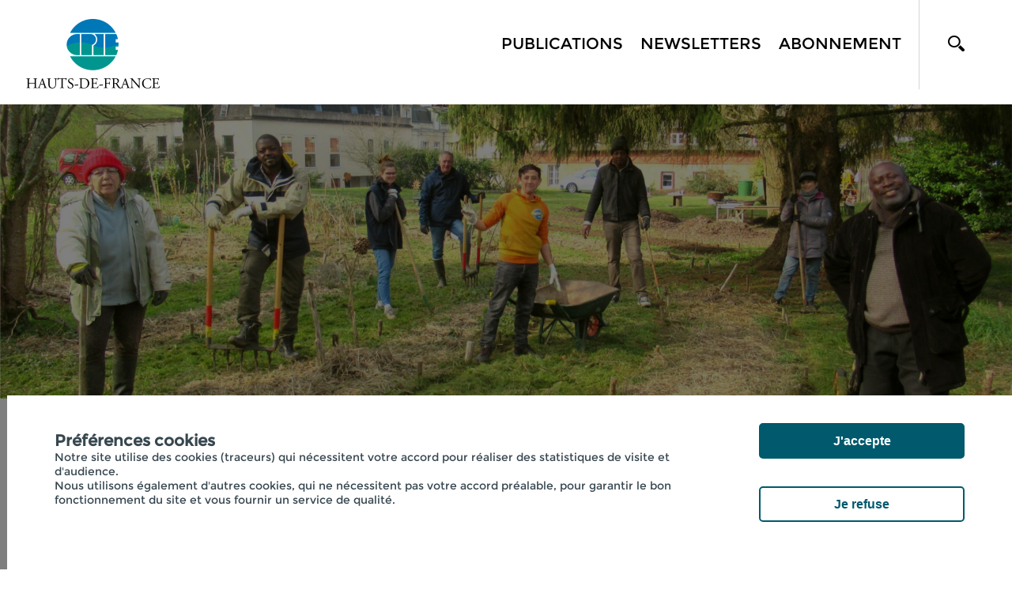

--- FILE ---
content_type: text/html; charset=utf-8
request_url: http://www.cpie-hautsdefrance.fr/cpie/Content.aspx?ID=217984
body_size: 74353
content:


<!doctype html>
<html id="ctl00_html" lang="fr" xml:lang="fr">
<head>
    <script type="text/javascript" src="/script/rootprrooms.js?d=26042017" ></script>
    <title>
	Bienvenue dans mon jardin ! Le jardin Yocontigo Espérance - Site URCPIE Hauts-de-France
</title><meta charset="utf-8" /><meta id="ctl00_MetaDescription" name="description" content="Un jardin permacuturel empli d’humanisme. Au coeur du magnifique parc boisé de la Maison Sainte-Croix, ce jardin vous permettra de découvrir les techniques de maraîchage permaculturel. Créé en 2019 sur une pelouse, il est construit sur des cercles concentriques, propices à la déambulation, à la rencontre et aux échanges. Dans les plates-bandes, le paillage, les lasagnes, le non-travail du sol, les associations de plantes… permettent de produire des légumes en abondance. Ce jardin est aussi un outil pour l’association Yocontigo dans son engagement auprès des personnes issues de migrations forcées. Des ateliers de transmission entre habitants locaux et migrants y sont organisés afin de développer l’autonomie alimentaire des communautés. Ces moments hebdomadaires visent à rompre l’isolement des personnes et à les aider dans leur difficulté à s’intégrer." />
<link rel='image_src' href='http://www.cpie-hautsdefrance.fr/Virtual/T176022W000H500.png' type='image/png' />
<link rel='image_url' href='http://www.cpie-hautsdefrance.fr/Virtual/T176022W000H500.png' type='image/png' />
<meta property='og:image' content='http://www.cpie-hautsdefrance.fr/Virtual/T176022W000H500.png' />
<meta property='og:image:width' content='351' />
<meta property='og:image:height' content='500' />
<meta property='og:image:type' content='image/png' >
<meta property='og:url' content='http://www.cpie-hautsdefrance.fr/cpie/Content.aspx?ID=217984' /><meta http-equiv="Content-Type" content="text/html; charset=utf-8" /><meta name="viewport" content="width=device-width, initial-scale=1, maximum-scale=1" /><meta name="format-detection" content="telephone=no" /><meta name='google-site-verification' content='8sT2rSmtwqOpTg2Aq1AIgWHzMWIT5IrbNCuSTkP4Hxw' /><meta id="ctl00_MetaFBDescription" property="og:description" name="og:description" content="Un jardin permacuturel empli d’humanisme. Au coeur du magnifique parc boisé de la Maison Sainte-Croix, ce jardin vous permettra de découvrir les techniques de maraîchage permaculturel. Créé en 2019 sur une pelouse, il est construit sur des cercles concentriques, propices à la déambulation, à la rencontre et aux échanges. Dans les plates-bandes, le paillage, les lasagnes, le non-travail du sol, les associations de plantes… permettent de produire des légumes en abondance. Ce jardin est aussi un outil pour l’association Yocontigo dans son engagement auprès des personnes issues de migrations forcées. Des ateliers de transmission entre habitants locaux et migrants y sont organisés afin de développer l’autonomie alimentaire des communautés. Ces moments hebdomadaires visent à rompre l’isolement des personnes et à les aider dans leur difficulté à s’intégrer." /><meta id="ctl00_MetaFBTitle" property="og:title" name="og:title" content="Bienvenue dans mon jardin ! Le jardin Yocontigo Espérance" /><link href="https://fonts.googleapis.com/css?family=Handlee" rel="stylesheet" />

    <script type="text/javascript" src="//code.jquery.com/jquery-1.10.2.js"></script>
    <script type="text/javascript" src="/script/jquery.cookie.js"></script>
    <script type="text/javascript" src="/script/cpie/jquery.bxslider.min.js"></script>
    <script type="text/javascript" src="/script/cpie/res-muliti-menu.js"></script>
    <script  type="text/javascript" src="/script/cpie/owl.carousel.js"></script>

    <link href="//cdn.rawgit.com/noelboss/featherlight/1.7.13/release/featherlight.min.css" type="text/css" rel="stylesheet" />
    <script src="//cdn.rawgit.com/noelboss/featherlight/1.7.13/release/featherlight.min.js" type="text/javascript" charset="utf-8"></script>

    <link rel='shortcut icon' type='image/png' href='/images/clients/cpie/faviconcpie.png' />
    <script type="text/javascript" >
        function SelectMenu(i) {
            $('nav ul li a').removeClass('selected');
            if ($.isNumeric(i))
                $('nav ul li:eq(' + i + ') a').addClass('selected')
            else {
                $('nav ul li a').each(function () {
                    //console.log($(this).text());
                    if ($(this).text() == i) $(this).addClass('selected');
                });
            }
        }
        $(document).ready(function () {
            //$(".menu_icon").click(function () {
            //    $("nav ul").slideToggle();
            //});
            $(window).scroll(function () {
                if ($(this).scrollTop() > 150) {
                    $('header').addClass("sticky");
                }
                else {
                    $('header').removeClass("sticky");
                }
            });

            $('.cpiesearchinput').keypress(function (e) {
                console.log(e);
                if (e.keyCode == 13) {
                    
                    var s = $('.cpiesearchinput').val();
                    if (s.length > 0) document.location.href = "/cpie/recherche.aspx?search=" + encodeURI(s);
                    return false;
                }
            });

        });
        function cpiepopupsearch() {
            $('header').addClass('cpiesearch');
            $('.cpiesearchinput').focus();
        }
        function cpieremovesearch() {
            $('header').removeClass('cpiesearch');
        }
        function RGPDCookieDisclaimerAcceptAll() {
            $.cookie('TC_PRIVACY_CENTER', 'ALL', { expires: 365, path: '/'});
            $('#privacy-overlay').hide();
            $('#tc-privacy-wrapper').hide();
            RGPDGALaunch();
        }
        function RGPDCookieDisclaimerDecline() {
          $.cookie('TC_PRIVACY_CENTER', 'NO', { expires: 60, path: '/'});
            $('#privacy-overlay').hide();
            $('#tc-privacy-wrapper').hide();
        }
    </script>
    <script type='text/javascript'>$(document).ready(function () {SelectMenu('AGENDA');});</script>
<!-- END: SCRIPTS -->

<!--[if lt IE 9]>
<script type="text/javascript">
  document.createElement("header");
  document.createElement("nav");
  document.createElement("section");
  document.createElement("article");
  document.createElement("aside");
  document.createElement("footer");
</script>
<![endif]-->
    <script type='text/javascript'>
var mylat = 49.50;
var mylng = 2.739851;
var myzoom = 9;
var zerophyto=false;

</script>

<!--
    <script type="text/javascript" src="/script/cpie/cpiemap.js"></script>
-->
    <script type="text/javascript" src="/script/cpie/cpie_RichTopicColors.js?d=22102019"></script>
    <link rel="stylesheet" type="text/css" href="/css/cpie/style.css?d=20211022" media="all" /><link rel="stylesheet" type="text/css" href="/css/cpie/res-muliti-menu.css" /><link rel="stylesheet" type="text/css" href="/css/cpie/responsive.css?d=20211022" /><!-- Global site tag (gtag.js) - Google Analytics -->
<script async src='https://www.googletagmanager.com/gtag/js?id=G-L3FH9J7FRB' ></script>
<script>
function RGPDGALaunch() {
window.dataLayer = window.dataLayer || [];
function gtag(){dataLayer.push(arguments);}
gtag('js', new Date());
gtag('config', 'G-L3FH9J7FRB');}
</script>
<script src='https://www.google.com/recaptcha/api.js' async defer></script>
    <link rel="stylesheet" type="text/css" href="/css/cpie/owl.carousel.css" />
    <link rel="stylesheet" type="text/css" href="/css/cpie/jquery.bxslider.css" />
    
    <script type="text/javascript" src="/script/cpie/owl.carousel.js"></script>
        
        <style>
              .featherlight-inner img {width:inherit;max-width: 100%;}
                @media only screen and (max-height:700px) {
                    .featherlight-inner img { height: 500px; }
                }
                @media only screen and (min-height:700px) {
                    .featherlight-inner img { height: 650px; }
                }
                @media only screen and (min-height:800px) {
                    .featherlight-inner img { height: 750px; }
                }
                @media only screen and (min-height:900px) {
                    .featherlight-inner img { height: 850px; }
                }
                @media only screen and (min-height:1000px) {
                    .featherlight-inner img { height: 950px; }
                }
    </style>
        <script type="text/javascript" >
            var NbImgMain = 1;
            $(document).ready(function () {
                var mainimagebxsliderautostart = false;
                if (prroot.hasOwnProperty('mainimagebxsliderautostart')) mainimagebxsliderautostart = prroot.mainimagebxsliderautostart;
                if (NbImgMain < 2) mainimagebxsliderautostart = false;
                $('.bxslider1').bxSlider({
                    pagerCustom: '#bx-pager',
                    controls: (NbImgMain > 1),
                    auto: mainimagebxsliderautostart
                });
                var owl = $("#owl-demo");
                owl.owlCarousel({
                    items: 3,
                    slideSpeed: 1000,
                    itemsCustom: false,
                    itemsDesktop: [1100, 3],
                    itemsDesktopSmall: [979, 3],
                    itemsTablet: [768, 3],
                    itemsTabletSmall: [639, 2],
                    itemsMobile: [479, 1],
                    singleItem: false,
                    itemsScaleUp: false,
                    autoPlay: true
                });
                // Custom Navigation Events
                $(".next").click(function () {
                    owl.trigger('owl.next');
                })
                $(".prev").click(function () {
                    owl.trigger('owl.prev');
                })
            });
    </script>
<link type='text/css' href='/Handlers/HTFile.ashx?ATT=1123&DU=271338' rel='stylesheet' /><script  type='text/javascript' src='/Handlers/HTFile.ashx?ATT=1197&DU=200927' ></script></head>
<body>
    <form name="aspnetForm" method="post" action="./Content.aspx?ID=217984" id="aspnetForm">
<div>
<input type="hidden" name="__VIEWSTATE" id="__VIEWSTATE" value="/[base64]/[base64]/QVRUPTE0MDUmRFU9MTcxNzU3Hg1BbHRlcm5hdGVUZXh0BRtTaXRlIFVSQ1BJRSBIYXV0cy1kZS1GcmFuY2VkZAIDDxYCHwIF/[base64]/[base64]/[base64]/TUVESUFJRD0xNzE3MDcnLz48L2Rpdj5kAhEPFCsAAmRkZAIFD2QWDAIBDxYCHwIF6AE8ZGl2IGNsYXNzPSdmdHJfbGVmdCcgID48dWwgcHJtaWQ9JzE2MzMnPjxsaSBwcnNtaWQ9JzEyNjYnPjxhIGhyZWY9Jy9jcGllL0NvbnRlbnRzLmFzcHg/Q09OVEVOVD1ORVdTTEVUVEVSJz5OZXdzbGV0dGVyczwvYT48L2xpPjxsaSBwcnNtaWQ9JzE1MTYnPjxhIGhyZWY9Jy9jcGllL0NvbnRlbnRzLmFzcHg/[base64]/[base64]/////w9kBSdjdGwwMCRDb250ZW50UGxhY2VIb2xkZXIxJGx2SW5pdGlhdGl2ZXMPZ2QFJmN0bDAwJENvbnRlbnRQbGFjZUhvbGRlcjEkbHZSZXNzb3VyY2VzDxQrAA5kZGRkZGRkFCsAA2RkZAIDZGRkZgL/////D2QFLWN0bDAwJENvbnRlbnRQbGFjZUhvbGRlcjEkbHZJbml0aWF0aXZlc1NjcmlwdA9nZAUlY3RsMDAkQ29udGVudFBsYWNlSG9sZGVyMSRsdkRvY3VtZW50cw88KwAOAwMCAwxmDQL/////D2QFImN0bDAwJENvbnRlbnRQbGFjZUhvbGRlcjEkbHZJbWFnZXMPFCsADmRkZGRkZGQUKwABZAIBZGRkZgL/////D2QFI2N0bDAwJENvbnRlbnRQbGFjZUhvbGRlcjEkbHZBQ1RFVVJTDzwrAA4DAwIDDGYNAv////8PZAUiY3RsMDAkQ29udGVudFBsYWNlSG9sZGVyMSRsdkV2ZW50cw9nZAUkY3RsMDAkQ29udGVudFBsYWNlSG9sZGVyMSRsdkFDVEVVUlMyDxQrAA5kZGQCBmRkZBQrAAJkZAICZGRkZgL/////D2QFJ2N0bDAwJENvbnRlbnRQbGFjZUhvbGRlcjEkbHZSZWxhdGVkTmV3cw9nZAUjY3RsMDAkQ29udGVudFBsYWNlSG9sZGVyMSRsdlJlbGF0ZWQPPCsADgMIZgxmDQL/////D2REZYF4Cp8cd58g437YZUCALpecGPW26FAw35KQSjmnAA==" />
</div>

<div>

	<input type="hidden" name="__VIEWSTATEGENERATOR" id="__VIEWSTATEGENERATOR" value="F37B9836" />
	<input type="hidden" name="__EVENTVALIDATION" id="__EVENTVALIDATION" value="/wEdAAs5XdUf8K2eaUO2xNy1eNirA0ltt66MMi5Yf2z2UnJ9JhXYFjx8bgGjRjHERRT5JwVI2HwLVRX74jRXN/JQXdBWHF/HxdwKov08EMmXy2/IwnJIYQ+AgFb0h5IJso3FyLNGT/kW8XUBhLDkczYG9rT0cAd4FRSBYQpId6Pzv9aiXIxNxT87dXukwaHq9J90S81RMEZKJAP6pLn+ZBTM9egMv2QyRPZuaJ1aj13VhnKF7n0Lyp8jg4JCB4A9y5wpozorzOs5e2RNdQha7CBih3V0" />
</div>
    <!-- wrapper starts -->
    <div class="wrapper">
            <!-- Header Starts -->
       <header id="ctl00_PanelHeader">
             <div class="menu_icon">
                <img src="/images/clients/cpie/menu_icon.png" width="33" height="24" alt="menu_icon" /> 
             </div>
            <div class="cpiesearchbar" >
                <input type="text" class="cpiesearchinput" placeholder="saisissez votre recherche ici">
                <a href="#" onclick="cpieremovesearch();return false;"><img src="/images/clients/prh/site/searchbuttonclose.png" style="position:absolute;right:50px;top:40px;"></a>
            </div>
            <div class="container">
               
                	<div class="header_in">
                    	<div class="logo">
                        	<a id="ctl00_hypLogo" href="../"><img id="ctl00_ImgLogo" alt="Logo" title="Accueil" src="Handlers/HTFile.ashx?ATT=1405&amp;DU=171757" alt="Site URCPIE Hauts-de-France" style="border-width:0px;" /></a>
                        </div>
                        <div class="header_right">
                        	<div class="header_right_main">
                            <a href="#" class="search" onclick="cpiepopupsearch();return false;"><img src="/images/clients/cpie/search_btn.png" width="21" height="20" alt="search_btn" /></a>
                                <nav>
                                    <ul><li prmid='852'><a  href='/cpie/ressources.aspx' >Publications</a></li><li prmid='3590'><a  href='/cpie/Contents.aspx?CONTENT=NEWSLETTER' >Newsletters</a></li><li prmid='3591'><a  href='/cpie/cpieSubscribe.aspx?ACTION=ABONNE' >Abonnement</a></li></ul>  
                                    <div class="clear"></div>
                                </nav>
                                
                                <div class="clear"></div>
                            </div>
                            <div class="clear"></div>
                        </div>
                        <div class="clear"></div>
               	    </div>
                </div>
            </header>
            <!-- Header ends -->
            <div class="cpiecontent">
                
    <script type="text/javascript" >
        var myot = 'EVENT';
    </script>
    
    
    
    
    <!-- Banner Starts -->
        <div id="ctl00_ContentPlaceHolder1_placeholderHeader" class="banner">
            <!-- <small class="slide" style="background-image:url(Handlers/HTFile.ashx?MEDIAID=72919);background-size:cover;"></small> -->
            <strong><img id="ctl00_ContentPlaceHolder1_imgHeader" src="http://www.cpie-hautsdefrance.fr/~/Handlers/HTThumbnail.ashx?MEDIAID=171736&amp;width=1920&amp;height=600&amp;CROP=C" style="width:100%;border-width:0px;margin:0 auto;height:auto;" /></strong>
        </div>
    <!-- Banner ends -->
            <!-- main_content Starts -->
            <div id="ctl00_ContentPlaceHolder1_placeholderMainContent" class="main_content prrooms_content" dataid="217984" datatype="EVENT" color1="#09596B" color2="rgb(179,205,210)" textcolor1="#FFFFFF">
                <div class="container">
                    <div class="devenez_sec devenez_inner2 ">
                        <div class="devenez_in">
                            <h2 id="ctl00_ContentPlaceHolder1_h2Title">Bienvenue dans mon jardin ! Le jardin Yocontigo Espérance</h2>
                            <div id="ctl00_ContentPlaceHolder1_placeholderDATE" class="content_date" style="background: url(/images/clients/cpie/calendar2.png) no-repeat left center; color: #df5926;padding: 0px 0 0 24px;">
                                
                                10 - 11 juin 2023
                                
                            </div>
                            <div class="social_icons">
                                <ul>
                                    <li><a id="ctl00_ContentPlaceHolder1_hypShareFacebook" class="cpiesharefacebook" title="partage facebook" href="https://www.facebook.com/share.php?u=http%3a%2f%2fwww.cpie-hautsdefrance.fr%2fcpie%2fContent.aspx%3fID%3d217984" target="facebook" style="display:inline-block;height:31px;width:31px;"><img src="/images/clients/cpie/fb_icon.png" alt="" style="border-width:0px;" /></a></li>
                                    <li><a id="ctl00_ContentPlaceHolder1_hypShareTwitter" class="cpiesharetwitter" title="partage twitter" href="http://twitter.com/share?url=Bienvenue+dans+mon+jardin+!+Le+jardin+Yocontigo+Esp%c3%a9rance+http%3a%2f%2fwww.cpie-hautsdefrance.fr%2fcpie%2fContent.aspx%3fID%3d217984" target="twitter" style="display:inline-block;height:31px;width:31px;"><img src="/images/clients/cpie/tw_icon.png" alt="" style="border-width:0px;" /></a></li>
                                    <li><a id="ctl00_ContentPlaceHolder1_hypShareLinkedin" alt="linkedin_icon" class="cpiesharelinkedin" title="partage linkedin" href="https://www.linkedin.com/shareArticle?mini=true&amp;url=http%3a%2f%2fwww.cpie-hautsdefrance.fr%2fcpie%2fContent.aspx%3fID%3d217984&amp;title=Bienvenue+dans+mon+jardin+!+Le+jardin+Yocontigo+Esp%c3%a9rance&amp;summary=Un+jardin+permacuturel+empli+d%e2%80%99humanisme.+Au+coeur+du+magnifique+parc+bois%c3%a9+de+la+Maison+Sainte-Croix%2c+ce+jardin+vous+permettra+de+d%c3%a9couvrir+les+techniques+de+mara%c3%aechage+permaculturel.+Cr%c3%a9%c3%a9+en+2019+sur+une+pelouse%2c+il+est...&amp;source=Site+URCPIE+Hauts-de-France" target="linkedin" style="display:inline-block;height:31px;width:31px;"><img src="/images/clients/cpie/linkedin_icon.png" alt="" style="border-width:0px;" /></a></li>
                                    <li><a id="ctl00_ContentPlaceHolder1_hypShareWhatsapp" class="cpiesharewhatsapp" alt="whatsapp" title="partage whatsapp" href="whatsapp:%20//send?text=http%3a%2f%2fwww.cpie-hautsdefrance.fr%2fcpie%2fContent.aspx%3fID%3d217984" target="whatsapp" style="display:inline-block;height:31px;width:31px;display:none;"><img src="/images/clients/cpie/wh_icon.png" alt="" style="border-width:0px;" /></a></li>
                                    <!-- <li><a href="#"><img src="/images/clients/cpie/gmail_icon.png" width="31" height="31" alt="gmail_icon" /></a></li> -->
                                </ul>
                                <div class="clear"></div>
                            </div>
                            <div class="clear"></div>
                        </div>
                        
                        <div class="cpieheader">
                            <div class="cpieheader_left">
                                <p>
                                    Un jardin permacuturel empli d’humanisme.<br>Au coeur du magnifique parc boisé de la Maison Sainte-Croix, ce jardin vous permettra de découvrir les techniques de maraîchage permaculturel. Créé en 2019 sur une pelouse, il est construit sur des cercles concentriques, propices à la déambulation, à la rencontre et aux échanges. Dans les plates-bandes, le paillage, les lasagnes, le non-travail du sol, les associations de plantes… permettent de produire des légumes en abondance.<br>Ce jardin est aussi un outil pour l’association Yocontigo dans son engagement auprès des personnes issues de migrations forcées. Des ateliers de transmission entre habitants locaux et migrants y sont organisés afin de développer l’autonomie alimentaire des communautés. Ces moments hebdomadaires visent à rompre l’isolement des personnes et à les aider dans leur difficulté à s’intégrer.
                                </p>
                            </div>
                            <div class="camp_right_main">
                            </div>
                        </div>
                    <div id="PR_NL" ></div>
                    <div id="ctl00_ContentPlaceHolder1_PlaceholderImagesAndMapAndCalendarAndDownload" class="nature_camp_sec">
                            <div class="nature_camp_left">
                                
                                        <ul class="bxslider1">
                                            
                                        <li><small><a class='mainimagefeatherlight' target-featherlight='#mainimage0' ><img src='http://www.cpie-hautsdefrance.fr/Handlers/HTThumbnail.ashx?MEDIAID=171707&width=744&height=450&FORMAT=PNG' style='margin:0 auto;'/></a></small></li>
                                    
                                        </ul>
                                    
                            </div>
                               <div id="ctl00_ContentPlaceHolder1_PlaceholderMapAndCalendarAndDownload" class="camp_right_main">
                                 <div id="ctl00_ContentPlaceHolder1_PanelRightMapDetails" class="nature_camp_right">
                                    
                                    

                                    <h3 style="background-image:url(/images/clients/cpie/location_icon2.png);background-size:66px 50px;font-size:22px;padding: 20px 0 0 74px;">
                                        BELLEU (02200)
                                    </h3>
                                    <ul>
                                        <li>
                                            <span>Le Jardin Yocontigo Espérance<br/>Maison Sainte-Croix<br/>60 rue du Val<br/>02200 BELLEU</span>
                                        </li>
                                        <li id="ctl00_ContentPlaceHolder1_lismallmap">
                                            <div id="smallmap" style="width:300px;height:300px;background-color:White;" />
                                        </li>
                                        <li id="ctl00_ContentPlaceHolder1_liContact">
                                            <span>Contact : CPIE des Pays de l'Aisne<br/>03.23.80.03.02<br/><a href='mailto:contact@cpie-hautsdefrance.fr'>contact@cpie-hautsdefrance.fr</a></span>
                                        </li>
                                    </ul>
                                    <div class="clear"></div>
                                </div>
                                
                                
                            </div> 
                        </div>
                        <div id="ctl00_ContentPlaceHolder1_placeholderContentBody" class="prcontentbody"> <!-- minus pollution_sec  -->
                            <p>
                                <div class="devenez_sub">
                   <p><span style="font-size: 20px;">BIENVENUE DANS MON JARDIN AU NATUREL</span><br><br>Un événement national du réseau des CPIE !<br>Près de chez vous, des jardiniers ouvrent leurs portes.<br>Depuis 2013, plus de 144 000 visiteurs ont été accueillis par 3 800 jardinier.es !<br></p>
            </div><br>
            <div class="devenez_sub">
                   <p><span style="font-size: 20px;">RETROUVEZ TOUS LES JARDINS OUVERTS EN FRANCE</span><br><br><span style="text-decoration: underline;"><a href="mon-jardin-naturel.cpie.fr" target="_blank">mon-jardin-naturel.cpie.fr</a></span></p>
            </div><br><br>
        <br>
                            </p>
                            <div class="clear"></div>
                        </div>

                    </div>

                     
                    <div id="ctl00_ContentPlaceHolder1_placeDOCUMENTS2" class="projects_inner2 publi">
                        
                                    <div class="prjt_inner2_sub publisher speak_sec">
                                        <h3>Téléchargement(s)</h3>
                                        <div class="slider pub">
                                            <ul class="owl-carousel" id="owl-documents">
                                                
                                <li class="item">
                                    <a id="ctl00_ContentPlaceHolder1_lvDocuments2_ctrl0_hypFile" href="/file/171706/-2023-Flyer-BDMJN-Le-jardin-de-Yocontigo-Esperance-02-VF-compressed-pdf.pdf" target="_blank">
                                        <img src='http://www.cpie-hautsdefrance.fr/Handlers/HTThumbnail.ashx?MEDIAID=171706&width=233&height=233'  />
                                    </a>
                                    <p><a id="ctl00_ContentPlaceHolder1_lvDocuments2_ctrl0_hypFile2" href="/file/171706/-2023-Flyer-BDMJN-Le-jardin-de-Yocontigo-Esperance-02-VF-compressed-pdf.pdf" target="_blank">Programme</a></p>
                                </li>
                            
                                            </ul>
                                            <div class="clear"></div>
                                            <div class="customNavigation customNavigation_adjst cust">
                                                <a class="btn prev button-prev"></a>
                                                <a class="btn next"></a>
                                            </div>
                                        </div>
                                    </div>
                                    <script type='text/javascript' >
                                        $(document).ready(function () {
                                            var owl = $("#owl-documents");
                                            owl.owlCarousel({
                                                items: 4,
                                                slideSpeed: 1000,
                                                itemsCustom: false,
                                                itemsDesktop: [1100, 3],
                                                itemsDesktopSmall: [979, 3],
                                                itemsTablet: [768, 3],
                                                itemsTabletSmall: [639, 2],
                                                itemsMobile: [479, 1],
                                                singleItem: false,
                                                itemsScaleUp: false,
                                                autoPlay: false
                                            });
                                            // Custom Navigation Events
                                            $(".next").click(function () {
                                                owl.trigger('owl.next');
                                            })
                                            $(".prev").click(function () {
                                                owl.trigger('owl.prev');
                                            })
                                        });
                                    </script>
                            
                    </div>
                </div>
                <div id="ctl00_ContentPlaceHolder1_placeholderRICHTOPIC" class="environmental_sec" style="margin-bottom:20px;">
                    <div class="container">
                        <div class="environmental_sub">
                            <div class="environmental_main" style="border-bottom:0px;padding-bottom:0px;"> 
                                <div class="environmental_left">
                                    <div class="environmental_left_sub">
                                        <a id="ctl00_ContentPlaceHolder1_hypRichTopic" href="Content.aspx?ID=135719">
                                            <small><img id="ctl00_ContentPlaceHolder1_imgRichTopicIcon" alt="project_img2" src="Handlers/HTFile.ashx?MEDIAID=92460" style="width:62px;border-width:0px;" /></small>
                                            <h3>JARDIN NATUREL</h3>
                                            <div class="clear"></div>
                                        </a></div><p>
                                        <p style="text-align: justify;"><em>"J'aime fort les jardins qui sentent le sauvage"</em> Pierre de Ronsard.</p><p style="text-align: justify;">Le jardinage est une passion commune à bien des citoyens. Pour flâner, cultiver, se reposer ou s'émerveiller, en ville à la campagne, privés, publics ou partagés, les jardins nous apportent une forme de bien-être. Cette qualité de vie, les jardiniers ont a cœur de la préserver. En jardinant au naturel, sans produits phytosanitaires ni engrais chimiques, ils contribuent à préserver la santé, la qualité de la ressource en eau, les sols et la biodiversité.</p>
                                     </p>
                                </div>
                                <div class="environmental_right">
                                    <small><img id="ctl00_ContentPlaceHolder1_imgRichTopicMainImage" alt="nature_img5" src="../Handlers/HTThumbnail.ashx?MEDIAID=90002&amp;width=547" style="border-width:0px;" /></small>
                                </div>
                                <div class="clear"></div>
                            </div>
                        </div>
                    </div>
                </div>
                
         <!-- début publications reliées -->
         <div class="container" >
            <div id="ctl00_ContentPlaceHolder1_placeRessources" class="speak_sec" style="padding-top:60px;margin-top:100px;">
                <h3>PUBLICATIONS</h3>
                
                        
                        <div class="speak_sec_left prcpieressource" >
                            <a href='Content.aspx?ID=221520'><img src='http://www.cpie-hautsdefrance.fr/Handlers/HTThumbnail.ashx?MEDIAID=177549&width=350&height=350&FORMAT=PNG'/> </a>
                            <h4>Dossier documentaire n°21 : La gestion des biodéchets</h4>
                            <!-- <p>Sommaire<br><span style="font-size: 14px;">Constats et enjeux des biodéchets <br>Les biodéchets, un travail de longue date <br>La collecte séparée, une solution de tri à la source !<br>Composter : les fausses bonnes idées ! <br>Nos coups de coeur !</span></p> -->
                        </div>
                    
                        <div class="speak_sec_left prcpieressource" >
                            <a href='Content.aspx?ID=221013'><img src='http://www.cpie-hautsdefrance.fr/Handlers/HTThumbnail.ashx?MEDIAID=176656&width=350&height=350&FORMAT=PNG'/> </a>
                            <h4>Dossier documentaire n°23 "Les organismes auxiliaires des cultures"</h4>
                            <!-- <p>Sommaire :<br>Une solution fondée sur la nature<br>Le potentiel des insectes sur les exploitations agricoles<br>Les guêpes parasitoïdes à la rescousse des plantes<br>Une biodiversité importante pour un bon équilibre au jardin<br>Les auxiliaires des cultures pour limiter les intrants <br>Nos coups de coeur !</p> -->
                        </div>
                    
                        <div class="speak_sec_left prcpieressource" >
                            <a href='Content.aspx?ID=181919'><img src='http://www.cpie-hautsdefrance.fr/Handlers/HTThumbnail.ashx?MEDIAID=128744&width=350&height=350&FORMAT=PNG'/> </a>
                            <h4>Fiche Technique n°43 "Initiation à l'art floral"</h4>
                            <!-- <p>Au sommaire de cette fiche technique :<br>- La petite histoire de l'art floral<br>- Récolte et cueillette<br>- Langage des fleurs et essences de Picardie<br>- Quelques conseils avant de commencer <br>- Art floral sous toutes ses formes<br></p> -->
                        </div>
                      
                        <div class="clear"></div>  
                    
                <div class="devenez_text">
                        <a id="ctl00_ContentPlaceHolder1_hypAllRessources" href="Ressources.aspx?SRT=217984">TOUTES LES PUBLICATIONS</a><div class="clear"></div>
                    </div>
                    <script type="text/javascript" >
                        $(document).ready(function () {
                            $('.prcpieressource:eq(2)').addClass('last');
                        });
                    </script>
            </div>
        </div>
                <!-- fin publication reliées -->
                
                
                <div class="animal_plant_sec" style="display:none;">
                    <div class="container">
                        <div class="animal_plant_sub animal_plant_sub_inner2">
                            <div class="animal_plant_left_main">
                                <div class="animal_plant_left">
                                    <div class="animal_plant_left_in">
                                        <span>
                                          <strong>
                                              <em><img src="/images/clients/cpie/themes_img.png" width="121" height="118" alt="themes_img" /></em>
                                              <i>themes</i>
                                          </strong>
                                        </span>
                                    </div>
                                    <abbr>biodiversité</abbr>
                                </div>
                                <div class="animal_plant_left animal_plant_middle">
                                    <div class="animal_plant_left_in">
                                        <span>
                                          <strong>
                                              <em><img src="/images/clients/cpie/enjeux_img.png" width="118" height="115" alt="enjeux_img" /></em>
                                              <i>enjeux</i>
                                          </strong>
                                        </span>
                                    </div>
                                    <abbr>préservation de la diversité des espèces animales et végétales </abbr>
                                </div>
                            </div>
                            <div class="animal_plant_right animal_plant_right2">
                                <a href="#"><img src="/images/clients/cpie/map_img2.png" width="547" height="547" alt="map_img2" /></a>
                            </div>
                        </div>
                        <div class="clear"></div>
                        </div>
                    </div>
                
                
                <div id="ctl00_ContentPlaceHolder1_placeACTEURS2" class="partnership_sec partnership_adjust">
                   <div class="container">
                      <div class="prjt_inner2_sub partner">
                            
                                    <div class="prjt_inner2_in">
                                        <small><img src="/images/clients/cpie/partner2_img.png" width="115" height="94" alt="partner_img"></small>
                                        <h3>PARTENAIRES</h3>
                                        <div class="clear"></div>
                                    </div>
                                    
                                    <div class="partnership_sub partner_adjust" style="margin-top:20px;">
                                        <ul>
                                            
                                   <li style="padding-right:10px;">
                                      <a id="ctl00_ContentPlaceHolder1_lvACTEURS2_ctrl0_ctl00_hypActeur1" href="http://www.eau-seine-normandie.fr/" target="_blank">
                                          <div style="height:120px;line-height:120px;">
                                            <img id="ctl00_ContentPlaceHolder1_lvACTEURS2_ctrl0_ctl00_imgActeur" alt="logo" src="../Handlers/HTThumbnail.ashx?MEDIAID=89610&amp;height=112" style="border-width:0px;display:inline-block;vertical-align:middle;" />
                                          </div>
                                          <p class="acteur_name" style="font-size:initial;">Agence de l'eau Seine-Normandie</p>
                                      </a>
                                   </li>
                                
                                   <li style="padding-right:10px;">
                                      <a id="ctl00_ContentPlaceHolder1_lvACTEURS2_ctrl0_ctl01_hypActeur1" href="http://www.hautsdefrance.fr/" target="_blank">
                                          <div style="height:120px;line-height:120px;">
                                            <img id="ctl00_ContentPlaceHolder1_lvACTEURS2_ctrl0_ctl01_imgActeur" alt="logo" src="../Handlers/HTThumbnail.ashx?MEDIAID=170778&amp;height=112" style="border-width:0px;display:inline-block;vertical-align:middle;" />
                                          </div>
                                          <p class="acteur_name" style="font-size:initial;">Région Hauts-de-France</p>
                                      </a>
                                   </li>
                                
                                        </ul> 
                                        <div class="clear"></div>
                                    </div> 
                                
                                
                         </div>
                      </div>
                </div>
                
<script type="text/javascript" >
    var onSubmitSend = function (token) {
        var clickButton = document.getElementById("ctl00_ContentPlaceHolder1_cpieform1_BtnClone");
        clickButton.click();
    }
    /*
    var onloadCallback = function () {
        var clickBtn = document.getElementById("ctl00_ContentPlaceHolder1_cpieform1_BtnSend");
        if (clickBtn.checkVisibility) {
            grecaptcha.render('html_element', {
                'sitekey': '6Lco88cqAAAAAJP0TFslt8Y0icqZjpYW60FiZIK3'
            });
        } else {
            grecaptcha.render('html_element2', {
                'sitekey': '6Lco88cqAAAAAJP0TFslt8Y0icqZjpYW60FiZIK3'
            });
        }
    };
    */
</script>
<div class="form_sec_main">
    <div class="container">
        <div class="form_sec">
            <div id="ctl00_ContentPlaceHolder1_cpieform1_form_sec_leftpanel" class="form_sec_left">
	
                <div class="form_sec_left_in">
                    <a name="BlocContact"></a>
                    <small><img src="http://images.pr-rooms.com/images/clients/cpie/UR_HDF_couleur.png" width="250" alt="person_img"></small>
                    <div class="fm_sec_lt_in_rt">
                        <h4>URCPIE des Hauts-de-France</h4>
                        <span>Union Régionale des Centres Permanents d'Initiatives pour l'Environnement</span>
                        
                        <abbr>Tel : 03 23 80 03 03</abbr>

						<!-- <abbr>Email:<a href="#"> contact@cpie-hautsdefrance.fr</a></abbr> -->
                    </div>
                    <div class="clear"></div>
                </div>
                <p>
                        
                </p>
                <input type="hidden" name="ctl00$ContentPlaceHolder1$cpieform1$HdnNotificationRecipient" id="ctl00_ContentPlaceHolder1_cpieform1_HdnNotificationRecipient" value="contact@cpie-hautsdefrance.fr" />

                
            
</div>
            <div class="form_sec_right" style="width:50%">
                
                <div class="contact_sec">
                    <ul>
                        <li>
                            <h3>Contact Bienvenue dans mon jardin ! Le jardin Yocontigo Esp&#233;rance</h3>
                        </li>
                        
                        <li id="ctl00_ContentPlaceHolder1_cpieform1_litxtNom">
                            <span id="ctl00_ContentPlaceHolder1_cpieform1_lbltxtNom" style="font-family:'Montserrat-Light';font-size:14px;font-weight:normal;color:#ffffff;line-height:14px;display:block;text-transform:uppercase;margin:0 0 6px 0;">Nom</span>
                            <input name="ctl00$ContentPlaceHolder1$cpieform1$txtNom" type="text" id="ctl00_ContentPlaceHolder1_cpieform1_txtNom" class="textfield" />
                            
                        </li>
                        <li id="ctl00_ContentPlaceHolder1_cpieform1_litxtEmail">
                            <span id="ctl00_ContentPlaceHolder1_cpieform1_lbltxtEmail" style="font-family:'Montserrat-Light';font-size:14px;font-weight:normal;color:#ffffff;line-height:14px;display:block;text-transform:uppercase;margin:0 0 6px 0;">Email</span>
                            <input name="ctl00$ContentPlaceHolder1$cpieform1$txtEmail" type="text" id="ctl00_ContentPlaceHolder1_cpieform1_txtEmail" class="textfield" />
                        </li>
                        <li id="ctl00_ContentPlaceHolder1_cpieform1_litxtCompanyName">
                            <span id="ctl00_ContentPlaceHolder1_cpieform1_lbltxtCompanyName" style="font-family:'Montserrat-Light';font-size:14px;font-weight:normal;color:#ffffff;line-height:14px;display:block;text-transform:uppercase;margin:0 0 6px 0;">Structure</span>
                            <input name="ctl00$ContentPlaceHolder1$cpieform1$txtCompanyName" type="text" id="ctl00_ContentPlaceHolder1_cpieform1_txtCompanyName" class="textfield" />
                        </li>
                        <li id="ctl00_ContentPlaceHolder1_cpieform1_liPhone">
                            <span id="ctl00_ContentPlaceHolder1_cpieform1_lbltxtPhone" style="font-family:'Montserrat-Light';font-size:14px;font-weight:normal;color:#ffffff;line-height:14px;display:block;text-transform:uppercase;margin:0 0 6px 0;">Téléphone</span>
                            <input name="ctl00$ContentPlaceHolder1$cpieform1$txtPhone" type="text" id="ctl00_ContentPlaceHolder1_cpieform1_txtPhone" class="textfield" />
                        </li>
                        <li id="ctl00_ContentPlaceHolder1_cpieform1_liZIP">
                            <span id="ctl00_ContentPlaceHolder1_cpieform1_lbltxtZIP" style="font-family:'Montserrat-Light';font-size:14px;font-weight:normal;color:#ffffff;line-height:14px;display:block;text-transform:uppercase;margin:0 0 6px 0;">Code Postal</span>
                            <input name="ctl00$ContentPlaceHolder1$cpieform1$txtZIP" type="text" id="ctl00_ContentPlaceHolder1_cpieform1_txtZIP" class="textfield" />
                        </li>
                        
                        
                        
                        
                        
                    </ul>
                    <ul class="form_in">
                        <li id="ctl00_ContentPlaceHolder1_cpieform1_liMess2">
                            <h3>&nbsp;</h3>
                        </li>
                        <li id="ctl00_ContentPlaceHolder1_cpieform1_liMess">
                            <label>MESSAGE</label>
                            <textarea name="ctl00$ContentPlaceHolder1$cpieform1$txtMsg" rows="1" cols="20" id="ctl00_ContentPlaceHolder1_cpieform1_txtMsg" cols="1">
</textarea>
                        </li>
                        <li><h3></h3></li>
                        
                        
                        
                        
                        
                        
                        
                        
                        
                    </ul>
                    <div id="html_element"></div>
                    <div class="clear"></div>
                    <input type="submit" name="ctl00$ContentPlaceHolder1$cpieform1$BtnSend" value="ENVOYER" id="ctl00_ContentPlaceHolder1_cpieform1_BtnSend" class="button g-recaptcha" data-callback="onSubmitSend" data-sitekey="6Lco88cqAAAAAJP0TFslt8Y0icqZjpYW60FiZIK3" />
                    <input type="submit" name="ctl00$ContentPlaceHolder1$cpieform1$BtnClone" value="" id="ctl00_ContentPlaceHolder1_cpieform1_BtnClone" style="display:none;" />
                </div>
            </div>
            <div class="form_sec_right" style="width:50%">
                <div class="contact_sec">
                    <ul>
                        
                        
                        
                        
                        
                        
                        
                        
                    </ul>
                    <ul class="form_in">
                        
                        
                        
                        
                        
                    </ul>
                    <div class="clear"></div>
                    <div id="html_element2"></div>
                    
                    <input type="submit" name="ctl00$ContentPlaceHolder1$cpieform1$BtnClone2" value="" id="ctl00_ContentPlaceHolder1_cpieform1_BtnClone2" style="display:none;" />
                </div>
            </div>
            <div class="clear"></div>
        </div>
    </div>
</div>
<script type='text/javascript' >
$(document).ready(function () {
    $('#formcontactphone').html('03.23.80.03.02');
});

</script>




            </div>
            <div id="hiddenmainimages" style="display:none;">
                <div id='mainimage0'><img src='http://www.cpie-hautsdefrance.fr/Handlers/HTFile.ashx?MEDIAID=171707'/></div>
            </div>
            <!-- main_content stop non -->
            <div id="Initiatives_Items" style="display:none;">
                
            </div>
            <!-- maincontent ends -->
            <script type="text/javascript">
                wdt = function (e) {
                    var a = $('.contact_sec ul.form_in li').width();
                    $('.contact_sec .button').width(a);
                }
                wdt();
                $(window).load(function () { wdt(); });
                $(window).resize(function () { wdt(); });
                $(document).ready(function (e) { wdt(); });
                //$('#PR_NL').
            </script>
           <script type="text/javascript" >
               function RemonteBleu() { // ne marche pas car enlève le carrousel des images
                   //$(".cpieheader_left").css("float", "left").css("width", "68%");
                   //$(".cpieheader .camp_right_main").html($(".nature_camp_sec .camp_right_main").html());
                   //$(".camp_right_main:eq(1)").hide();  //.nature_camp_sec
               }
               $(window).ready(function () {
                   //console.log(myot);
                   if (myot == 'EVENT') { if (typeof GMinitialize === "function") GMinitialize() };
                   if (myot == 'NEWS') {
                       if (typeof GMinitializeBIG === "function") GMinitializeBIG();
                       if (typeof DrawInitiatives === "function") DrawInitiatives(mapBIG, infowindowBIG);
                       //RemonteBleu();
                   };
                   var isMobile = {
                        Android: function() {
                            return navigator.userAgent.match(/Android/i);
                        },
                        BlackBerry: function() {
                            return navigator.userAgent.match(/BlackBerry/i);
                        },
                        iOS: function() {
                            return navigator.userAgent.match(/iPhone|iPad|iPod/i);
                        },
                        Opera: function() {
                            return navigator.userAgent.match(/Opera Mini/i);
                        },
                        Windows: function() {
                            return navigator.userAgent.match(/IEMobile/i);
                        },
                        any: function() {
                            return (isMobile.Android() || isMobile.BlackBerry() || isMobile.iOS() || isMobile.Opera() || isMobile.Windows());
                        }
                    };
                   if (isMobile.any()) $('.cpiesharewhatsapp').show();
                   if (prroot.hasOwnProperty('mainimagelightbox')) {
                       $('a.mainimagefeatherlight').css('cursor', 'pointer');
                       $('a.mainimagefeatherlight').featherlight({
                           targetAttr: 'target-featherlight'
                       });
                        var cpt=0;
                        $('.prcontentbody figure img').each(function () {
                            cpt+=1;
                            var myurl=$(this).attr('src');
                            var myhtml=$(this)[0].outerHTML;
                            myhtml= '<a class="extrafeatherlight" style="cursor:pointer;" target-featherlight="#mainimageE'+cpt+ '" >' + myhtml + '</a>';
                            $(this).replaceWith(myhtml);
                            $('#hiddenmainimages').append('<div id="mainimageE'+cpt+'"><img src="' + myurl + '"/></div>');
                       });
                        $('a.extrafeatherlight').featherlight({
                                targetAttr: 'target-featherlight'
                        });
                   }
               });
           </script>

            </div>
            
            <!-- footer starts -->
            <footer id="ctl00_PanelFooter">
            	<div class="container">
                	<div class="footer_main">
                        <div class='ftr_left'  ><ul prmid='1633'><li prsmid='1266'><a href='/cpie/Contents.aspx?CONTENT=NEWSLETTER'>Newsletters</a></li><li prsmid='1516'><a href='/cpie/Contents.aspx?CONTENT=COMPANY&CAT=8675'>Partenaires</a></li></ul></div>
                        <div class="ftr_middle">
	<h4>les CPIE</h4>
	<div class="ftr_middle_sub">
		<ul>
			<li><a target="_blank" href="http://www.cpie.fr/">Union nationale des CPIE</a></li>
		</ul>
		<ul class="ftr_middle_in">


			<li><a target="_blank" href="http://www.chainedesterrils.eu">CPIE Chaîne des Terrils</a></li>
			<li><a target="_blank" href="http://www.cpieflandremaritime.fr">CPIE Flandre maritime</a></li>
			<li><a target="_blank" href="http://www.cpie-aisne.com">CPIE des Pays de l'Aisne</a></li>
			<li><a target="_blank" href="http://www.cpie60.fr">CPIE des Pays de l'Oise</a></li>
			<li><a target="_blank" href="http://www.cpie-authie.org">CPIE Val d'Authie</a></li>
			<li><a target="_blank" href="http://www.cieu.org">CPIE Villes de l'Artois</a></li>

		</ul>


		
		<div class="clear"></div>
	</div>
</div>


                        
                        <div id="ctl00_placeholderFooterRight" class="footer_right">
                       	    <h4>Réseaux sociaux</h4>
                        	<ul>
                                <li><a target='_blank' href='https://www.facebook.com/Urcpie-Hauts-de-France-1062375577262519/'><img src='/images/clients/cpie/facebook_icon.png' width='62' height='62' alt='facebook' /></a></li>
                            </ul>
                            <div class="clear"></div>
                        </div>
                        <div class="clear"></div>
                    </div>
                </div>
                <div class="copy">
                	<div class="container">
                        <div id="FooterBottomMenu" ><ul prmid='765'><li class='eve_bg_none' prsmid='1062'><a href='/cpie/SPage.aspx?Id=694&title=Mentions+L%c3%a9gales'>Mentions légales</a></li></ul></div>
                    	<p style="line-height: 18px;">&copy; 2026 - Union Régionale des CPIE Hauts-de-France - Siège social 33 rue des Victimes de Comportet, 02000 MERLIEUX-ET-FOUQUEROLLES France</p>
                        <img id="ctl00_imgHit" src="/savehit/prhit_350_0_0_217984_0_0_.jpg" style="border-width:0px;" />
                        <div id="FooterPowered">
                            <a class="powered" href="http://www.pr-rooms.com">powered by PR-Rooms</a>
                        </div>
                    </div>
                </div>
            </footer>
            <!-- footer ends -->
    </div>
    </form>
<div id="tc-privacy-wrapper" class="tc-privacy-wrapper tc-privacy-override"><div id="popin_tc_privacy" class="tc-reset-css tc-privacy-banner tc-privacy-popin" style="top: 232.5px; left: 8.5px;"><div id="popin_tc_privacy_btn_close" class="tc-reset-css tc-privacy-button-close"><img width="20" height="20" title="" alt="" ></div><div id="popin_tc_privacy_container_text" class="tc-reset-css tc-privacy-block-text"><div id="popin_tc_privacy_text" class="tc-reset-css tc-privacy-text"><div id="popin_tc_header"><h5 id="popin_tc_title">Préférences cookies</h5></div><p id="tc_footer_text">Notre site utilise des cookies (traceurs) qui nécessitent votre accord pour réaliser des statistiques de visite et d'audience.</p><p>Nous utilisons également d'autres cookies, qui ne nécessitent pas votre accord préalable, pour garantir le bon fonctionnement du site et vous fournir un service de qualité.</p><br /></div></div><div id="popin_tc_privacy_container_button" class="tc-reset-css tc-privacy-block-button"><button id="popin_tc_privacy_button" class="tc-reset-css tc-privacy-button" type="button" onclick='RGPDCookieDisclaimerDecline();return false;'>Je refuse</button><button id="popin_tc_privacy_button_2" class="tc-reset-css tc-privacy-button" onclick='RGPDCookieDisclaimerAcceptAll();return false;'>J'accepte</button></div></div></div><div id="privacy-overlay" class="tc-reset-css tc-privacy-overlay"></div>
</body>
</html>


--- FILE ---
content_type: text/html; charset=utf-8
request_url: https://www.google.com/recaptcha/api2/anchor?ar=1&k=6Lco88cqAAAAAJP0TFslt8Y0icqZjpYW60FiZIK3&co=aHR0cDovL3d3dy5jcGllLWhhdXRzZGVmcmFuY2UuZnI6ODA.&hl=en&v=PoyoqOPhxBO7pBk68S4YbpHZ&size=invisible&anchor-ms=20000&execute-ms=30000&cb=pb4u5kc61ycg
body_size: 49314
content:
<!DOCTYPE HTML><html dir="ltr" lang="en"><head><meta http-equiv="Content-Type" content="text/html; charset=UTF-8">
<meta http-equiv="X-UA-Compatible" content="IE=edge">
<title>reCAPTCHA</title>
<style type="text/css">
/* cyrillic-ext */
@font-face {
  font-family: 'Roboto';
  font-style: normal;
  font-weight: 400;
  font-stretch: 100%;
  src: url(//fonts.gstatic.com/s/roboto/v48/KFO7CnqEu92Fr1ME7kSn66aGLdTylUAMa3GUBHMdazTgWw.woff2) format('woff2');
  unicode-range: U+0460-052F, U+1C80-1C8A, U+20B4, U+2DE0-2DFF, U+A640-A69F, U+FE2E-FE2F;
}
/* cyrillic */
@font-face {
  font-family: 'Roboto';
  font-style: normal;
  font-weight: 400;
  font-stretch: 100%;
  src: url(//fonts.gstatic.com/s/roboto/v48/KFO7CnqEu92Fr1ME7kSn66aGLdTylUAMa3iUBHMdazTgWw.woff2) format('woff2');
  unicode-range: U+0301, U+0400-045F, U+0490-0491, U+04B0-04B1, U+2116;
}
/* greek-ext */
@font-face {
  font-family: 'Roboto';
  font-style: normal;
  font-weight: 400;
  font-stretch: 100%;
  src: url(//fonts.gstatic.com/s/roboto/v48/KFO7CnqEu92Fr1ME7kSn66aGLdTylUAMa3CUBHMdazTgWw.woff2) format('woff2');
  unicode-range: U+1F00-1FFF;
}
/* greek */
@font-face {
  font-family: 'Roboto';
  font-style: normal;
  font-weight: 400;
  font-stretch: 100%;
  src: url(//fonts.gstatic.com/s/roboto/v48/KFO7CnqEu92Fr1ME7kSn66aGLdTylUAMa3-UBHMdazTgWw.woff2) format('woff2');
  unicode-range: U+0370-0377, U+037A-037F, U+0384-038A, U+038C, U+038E-03A1, U+03A3-03FF;
}
/* math */
@font-face {
  font-family: 'Roboto';
  font-style: normal;
  font-weight: 400;
  font-stretch: 100%;
  src: url(//fonts.gstatic.com/s/roboto/v48/KFO7CnqEu92Fr1ME7kSn66aGLdTylUAMawCUBHMdazTgWw.woff2) format('woff2');
  unicode-range: U+0302-0303, U+0305, U+0307-0308, U+0310, U+0312, U+0315, U+031A, U+0326-0327, U+032C, U+032F-0330, U+0332-0333, U+0338, U+033A, U+0346, U+034D, U+0391-03A1, U+03A3-03A9, U+03B1-03C9, U+03D1, U+03D5-03D6, U+03F0-03F1, U+03F4-03F5, U+2016-2017, U+2034-2038, U+203C, U+2040, U+2043, U+2047, U+2050, U+2057, U+205F, U+2070-2071, U+2074-208E, U+2090-209C, U+20D0-20DC, U+20E1, U+20E5-20EF, U+2100-2112, U+2114-2115, U+2117-2121, U+2123-214F, U+2190, U+2192, U+2194-21AE, U+21B0-21E5, U+21F1-21F2, U+21F4-2211, U+2213-2214, U+2216-22FF, U+2308-230B, U+2310, U+2319, U+231C-2321, U+2336-237A, U+237C, U+2395, U+239B-23B7, U+23D0, U+23DC-23E1, U+2474-2475, U+25AF, U+25B3, U+25B7, U+25BD, U+25C1, U+25CA, U+25CC, U+25FB, U+266D-266F, U+27C0-27FF, U+2900-2AFF, U+2B0E-2B11, U+2B30-2B4C, U+2BFE, U+3030, U+FF5B, U+FF5D, U+1D400-1D7FF, U+1EE00-1EEFF;
}
/* symbols */
@font-face {
  font-family: 'Roboto';
  font-style: normal;
  font-weight: 400;
  font-stretch: 100%;
  src: url(//fonts.gstatic.com/s/roboto/v48/KFO7CnqEu92Fr1ME7kSn66aGLdTylUAMaxKUBHMdazTgWw.woff2) format('woff2');
  unicode-range: U+0001-000C, U+000E-001F, U+007F-009F, U+20DD-20E0, U+20E2-20E4, U+2150-218F, U+2190, U+2192, U+2194-2199, U+21AF, U+21E6-21F0, U+21F3, U+2218-2219, U+2299, U+22C4-22C6, U+2300-243F, U+2440-244A, U+2460-24FF, U+25A0-27BF, U+2800-28FF, U+2921-2922, U+2981, U+29BF, U+29EB, U+2B00-2BFF, U+4DC0-4DFF, U+FFF9-FFFB, U+10140-1018E, U+10190-1019C, U+101A0, U+101D0-101FD, U+102E0-102FB, U+10E60-10E7E, U+1D2C0-1D2D3, U+1D2E0-1D37F, U+1F000-1F0FF, U+1F100-1F1AD, U+1F1E6-1F1FF, U+1F30D-1F30F, U+1F315, U+1F31C, U+1F31E, U+1F320-1F32C, U+1F336, U+1F378, U+1F37D, U+1F382, U+1F393-1F39F, U+1F3A7-1F3A8, U+1F3AC-1F3AF, U+1F3C2, U+1F3C4-1F3C6, U+1F3CA-1F3CE, U+1F3D4-1F3E0, U+1F3ED, U+1F3F1-1F3F3, U+1F3F5-1F3F7, U+1F408, U+1F415, U+1F41F, U+1F426, U+1F43F, U+1F441-1F442, U+1F444, U+1F446-1F449, U+1F44C-1F44E, U+1F453, U+1F46A, U+1F47D, U+1F4A3, U+1F4B0, U+1F4B3, U+1F4B9, U+1F4BB, U+1F4BF, U+1F4C8-1F4CB, U+1F4D6, U+1F4DA, U+1F4DF, U+1F4E3-1F4E6, U+1F4EA-1F4ED, U+1F4F7, U+1F4F9-1F4FB, U+1F4FD-1F4FE, U+1F503, U+1F507-1F50B, U+1F50D, U+1F512-1F513, U+1F53E-1F54A, U+1F54F-1F5FA, U+1F610, U+1F650-1F67F, U+1F687, U+1F68D, U+1F691, U+1F694, U+1F698, U+1F6AD, U+1F6B2, U+1F6B9-1F6BA, U+1F6BC, U+1F6C6-1F6CF, U+1F6D3-1F6D7, U+1F6E0-1F6EA, U+1F6F0-1F6F3, U+1F6F7-1F6FC, U+1F700-1F7FF, U+1F800-1F80B, U+1F810-1F847, U+1F850-1F859, U+1F860-1F887, U+1F890-1F8AD, U+1F8B0-1F8BB, U+1F8C0-1F8C1, U+1F900-1F90B, U+1F93B, U+1F946, U+1F984, U+1F996, U+1F9E9, U+1FA00-1FA6F, U+1FA70-1FA7C, U+1FA80-1FA89, U+1FA8F-1FAC6, U+1FACE-1FADC, U+1FADF-1FAE9, U+1FAF0-1FAF8, U+1FB00-1FBFF;
}
/* vietnamese */
@font-face {
  font-family: 'Roboto';
  font-style: normal;
  font-weight: 400;
  font-stretch: 100%;
  src: url(//fonts.gstatic.com/s/roboto/v48/KFO7CnqEu92Fr1ME7kSn66aGLdTylUAMa3OUBHMdazTgWw.woff2) format('woff2');
  unicode-range: U+0102-0103, U+0110-0111, U+0128-0129, U+0168-0169, U+01A0-01A1, U+01AF-01B0, U+0300-0301, U+0303-0304, U+0308-0309, U+0323, U+0329, U+1EA0-1EF9, U+20AB;
}
/* latin-ext */
@font-face {
  font-family: 'Roboto';
  font-style: normal;
  font-weight: 400;
  font-stretch: 100%;
  src: url(//fonts.gstatic.com/s/roboto/v48/KFO7CnqEu92Fr1ME7kSn66aGLdTylUAMa3KUBHMdazTgWw.woff2) format('woff2');
  unicode-range: U+0100-02BA, U+02BD-02C5, U+02C7-02CC, U+02CE-02D7, U+02DD-02FF, U+0304, U+0308, U+0329, U+1D00-1DBF, U+1E00-1E9F, U+1EF2-1EFF, U+2020, U+20A0-20AB, U+20AD-20C0, U+2113, U+2C60-2C7F, U+A720-A7FF;
}
/* latin */
@font-face {
  font-family: 'Roboto';
  font-style: normal;
  font-weight: 400;
  font-stretch: 100%;
  src: url(//fonts.gstatic.com/s/roboto/v48/KFO7CnqEu92Fr1ME7kSn66aGLdTylUAMa3yUBHMdazQ.woff2) format('woff2');
  unicode-range: U+0000-00FF, U+0131, U+0152-0153, U+02BB-02BC, U+02C6, U+02DA, U+02DC, U+0304, U+0308, U+0329, U+2000-206F, U+20AC, U+2122, U+2191, U+2193, U+2212, U+2215, U+FEFF, U+FFFD;
}
/* cyrillic-ext */
@font-face {
  font-family: 'Roboto';
  font-style: normal;
  font-weight: 500;
  font-stretch: 100%;
  src: url(//fonts.gstatic.com/s/roboto/v48/KFO7CnqEu92Fr1ME7kSn66aGLdTylUAMa3GUBHMdazTgWw.woff2) format('woff2');
  unicode-range: U+0460-052F, U+1C80-1C8A, U+20B4, U+2DE0-2DFF, U+A640-A69F, U+FE2E-FE2F;
}
/* cyrillic */
@font-face {
  font-family: 'Roboto';
  font-style: normal;
  font-weight: 500;
  font-stretch: 100%;
  src: url(//fonts.gstatic.com/s/roboto/v48/KFO7CnqEu92Fr1ME7kSn66aGLdTylUAMa3iUBHMdazTgWw.woff2) format('woff2');
  unicode-range: U+0301, U+0400-045F, U+0490-0491, U+04B0-04B1, U+2116;
}
/* greek-ext */
@font-face {
  font-family: 'Roboto';
  font-style: normal;
  font-weight: 500;
  font-stretch: 100%;
  src: url(//fonts.gstatic.com/s/roboto/v48/KFO7CnqEu92Fr1ME7kSn66aGLdTylUAMa3CUBHMdazTgWw.woff2) format('woff2');
  unicode-range: U+1F00-1FFF;
}
/* greek */
@font-face {
  font-family: 'Roboto';
  font-style: normal;
  font-weight: 500;
  font-stretch: 100%;
  src: url(//fonts.gstatic.com/s/roboto/v48/KFO7CnqEu92Fr1ME7kSn66aGLdTylUAMa3-UBHMdazTgWw.woff2) format('woff2');
  unicode-range: U+0370-0377, U+037A-037F, U+0384-038A, U+038C, U+038E-03A1, U+03A3-03FF;
}
/* math */
@font-face {
  font-family: 'Roboto';
  font-style: normal;
  font-weight: 500;
  font-stretch: 100%;
  src: url(//fonts.gstatic.com/s/roboto/v48/KFO7CnqEu92Fr1ME7kSn66aGLdTylUAMawCUBHMdazTgWw.woff2) format('woff2');
  unicode-range: U+0302-0303, U+0305, U+0307-0308, U+0310, U+0312, U+0315, U+031A, U+0326-0327, U+032C, U+032F-0330, U+0332-0333, U+0338, U+033A, U+0346, U+034D, U+0391-03A1, U+03A3-03A9, U+03B1-03C9, U+03D1, U+03D5-03D6, U+03F0-03F1, U+03F4-03F5, U+2016-2017, U+2034-2038, U+203C, U+2040, U+2043, U+2047, U+2050, U+2057, U+205F, U+2070-2071, U+2074-208E, U+2090-209C, U+20D0-20DC, U+20E1, U+20E5-20EF, U+2100-2112, U+2114-2115, U+2117-2121, U+2123-214F, U+2190, U+2192, U+2194-21AE, U+21B0-21E5, U+21F1-21F2, U+21F4-2211, U+2213-2214, U+2216-22FF, U+2308-230B, U+2310, U+2319, U+231C-2321, U+2336-237A, U+237C, U+2395, U+239B-23B7, U+23D0, U+23DC-23E1, U+2474-2475, U+25AF, U+25B3, U+25B7, U+25BD, U+25C1, U+25CA, U+25CC, U+25FB, U+266D-266F, U+27C0-27FF, U+2900-2AFF, U+2B0E-2B11, U+2B30-2B4C, U+2BFE, U+3030, U+FF5B, U+FF5D, U+1D400-1D7FF, U+1EE00-1EEFF;
}
/* symbols */
@font-face {
  font-family: 'Roboto';
  font-style: normal;
  font-weight: 500;
  font-stretch: 100%;
  src: url(//fonts.gstatic.com/s/roboto/v48/KFO7CnqEu92Fr1ME7kSn66aGLdTylUAMaxKUBHMdazTgWw.woff2) format('woff2');
  unicode-range: U+0001-000C, U+000E-001F, U+007F-009F, U+20DD-20E0, U+20E2-20E4, U+2150-218F, U+2190, U+2192, U+2194-2199, U+21AF, U+21E6-21F0, U+21F3, U+2218-2219, U+2299, U+22C4-22C6, U+2300-243F, U+2440-244A, U+2460-24FF, U+25A0-27BF, U+2800-28FF, U+2921-2922, U+2981, U+29BF, U+29EB, U+2B00-2BFF, U+4DC0-4DFF, U+FFF9-FFFB, U+10140-1018E, U+10190-1019C, U+101A0, U+101D0-101FD, U+102E0-102FB, U+10E60-10E7E, U+1D2C0-1D2D3, U+1D2E0-1D37F, U+1F000-1F0FF, U+1F100-1F1AD, U+1F1E6-1F1FF, U+1F30D-1F30F, U+1F315, U+1F31C, U+1F31E, U+1F320-1F32C, U+1F336, U+1F378, U+1F37D, U+1F382, U+1F393-1F39F, U+1F3A7-1F3A8, U+1F3AC-1F3AF, U+1F3C2, U+1F3C4-1F3C6, U+1F3CA-1F3CE, U+1F3D4-1F3E0, U+1F3ED, U+1F3F1-1F3F3, U+1F3F5-1F3F7, U+1F408, U+1F415, U+1F41F, U+1F426, U+1F43F, U+1F441-1F442, U+1F444, U+1F446-1F449, U+1F44C-1F44E, U+1F453, U+1F46A, U+1F47D, U+1F4A3, U+1F4B0, U+1F4B3, U+1F4B9, U+1F4BB, U+1F4BF, U+1F4C8-1F4CB, U+1F4D6, U+1F4DA, U+1F4DF, U+1F4E3-1F4E6, U+1F4EA-1F4ED, U+1F4F7, U+1F4F9-1F4FB, U+1F4FD-1F4FE, U+1F503, U+1F507-1F50B, U+1F50D, U+1F512-1F513, U+1F53E-1F54A, U+1F54F-1F5FA, U+1F610, U+1F650-1F67F, U+1F687, U+1F68D, U+1F691, U+1F694, U+1F698, U+1F6AD, U+1F6B2, U+1F6B9-1F6BA, U+1F6BC, U+1F6C6-1F6CF, U+1F6D3-1F6D7, U+1F6E0-1F6EA, U+1F6F0-1F6F3, U+1F6F7-1F6FC, U+1F700-1F7FF, U+1F800-1F80B, U+1F810-1F847, U+1F850-1F859, U+1F860-1F887, U+1F890-1F8AD, U+1F8B0-1F8BB, U+1F8C0-1F8C1, U+1F900-1F90B, U+1F93B, U+1F946, U+1F984, U+1F996, U+1F9E9, U+1FA00-1FA6F, U+1FA70-1FA7C, U+1FA80-1FA89, U+1FA8F-1FAC6, U+1FACE-1FADC, U+1FADF-1FAE9, U+1FAF0-1FAF8, U+1FB00-1FBFF;
}
/* vietnamese */
@font-face {
  font-family: 'Roboto';
  font-style: normal;
  font-weight: 500;
  font-stretch: 100%;
  src: url(//fonts.gstatic.com/s/roboto/v48/KFO7CnqEu92Fr1ME7kSn66aGLdTylUAMa3OUBHMdazTgWw.woff2) format('woff2');
  unicode-range: U+0102-0103, U+0110-0111, U+0128-0129, U+0168-0169, U+01A0-01A1, U+01AF-01B0, U+0300-0301, U+0303-0304, U+0308-0309, U+0323, U+0329, U+1EA0-1EF9, U+20AB;
}
/* latin-ext */
@font-face {
  font-family: 'Roboto';
  font-style: normal;
  font-weight: 500;
  font-stretch: 100%;
  src: url(//fonts.gstatic.com/s/roboto/v48/KFO7CnqEu92Fr1ME7kSn66aGLdTylUAMa3KUBHMdazTgWw.woff2) format('woff2');
  unicode-range: U+0100-02BA, U+02BD-02C5, U+02C7-02CC, U+02CE-02D7, U+02DD-02FF, U+0304, U+0308, U+0329, U+1D00-1DBF, U+1E00-1E9F, U+1EF2-1EFF, U+2020, U+20A0-20AB, U+20AD-20C0, U+2113, U+2C60-2C7F, U+A720-A7FF;
}
/* latin */
@font-face {
  font-family: 'Roboto';
  font-style: normal;
  font-weight: 500;
  font-stretch: 100%;
  src: url(//fonts.gstatic.com/s/roboto/v48/KFO7CnqEu92Fr1ME7kSn66aGLdTylUAMa3yUBHMdazQ.woff2) format('woff2');
  unicode-range: U+0000-00FF, U+0131, U+0152-0153, U+02BB-02BC, U+02C6, U+02DA, U+02DC, U+0304, U+0308, U+0329, U+2000-206F, U+20AC, U+2122, U+2191, U+2193, U+2212, U+2215, U+FEFF, U+FFFD;
}
/* cyrillic-ext */
@font-face {
  font-family: 'Roboto';
  font-style: normal;
  font-weight: 900;
  font-stretch: 100%;
  src: url(//fonts.gstatic.com/s/roboto/v48/KFO7CnqEu92Fr1ME7kSn66aGLdTylUAMa3GUBHMdazTgWw.woff2) format('woff2');
  unicode-range: U+0460-052F, U+1C80-1C8A, U+20B4, U+2DE0-2DFF, U+A640-A69F, U+FE2E-FE2F;
}
/* cyrillic */
@font-face {
  font-family: 'Roboto';
  font-style: normal;
  font-weight: 900;
  font-stretch: 100%;
  src: url(//fonts.gstatic.com/s/roboto/v48/KFO7CnqEu92Fr1ME7kSn66aGLdTylUAMa3iUBHMdazTgWw.woff2) format('woff2');
  unicode-range: U+0301, U+0400-045F, U+0490-0491, U+04B0-04B1, U+2116;
}
/* greek-ext */
@font-face {
  font-family: 'Roboto';
  font-style: normal;
  font-weight: 900;
  font-stretch: 100%;
  src: url(//fonts.gstatic.com/s/roboto/v48/KFO7CnqEu92Fr1ME7kSn66aGLdTylUAMa3CUBHMdazTgWw.woff2) format('woff2');
  unicode-range: U+1F00-1FFF;
}
/* greek */
@font-face {
  font-family: 'Roboto';
  font-style: normal;
  font-weight: 900;
  font-stretch: 100%;
  src: url(//fonts.gstatic.com/s/roboto/v48/KFO7CnqEu92Fr1ME7kSn66aGLdTylUAMa3-UBHMdazTgWw.woff2) format('woff2');
  unicode-range: U+0370-0377, U+037A-037F, U+0384-038A, U+038C, U+038E-03A1, U+03A3-03FF;
}
/* math */
@font-face {
  font-family: 'Roboto';
  font-style: normal;
  font-weight: 900;
  font-stretch: 100%;
  src: url(//fonts.gstatic.com/s/roboto/v48/KFO7CnqEu92Fr1ME7kSn66aGLdTylUAMawCUBHMdazTgWw.woff2) format('woff2');
  unicode-range: U+0302-0303, U+0305, U+0307-0308, U+0310, U+0312, U+0315, U+031A, U+0326-0327, U+032C, U+032F-0330, U+0332-0333, U+0338, U+033A, U+0346, U+034D, U+0391-03A1, U+03A3-03A9, U+03B1-03C9, U+03D1, U+03D5-03D6, U+03F0-03F1, U+03F4-03F5, U+2016-2017, U+2034-2038, U+203C, U+2040, U+2043, U+2047, U+2050, U+2057, U+205F, U+2070-2071, U+2074-208E, U+2090-209C, U+20D0-20DC, U+20E1, U+20E5-20EF, U+2100-2112, U+2114-2115, U+2117-2121, U+2123-214F, U+2190, U+2192, U+2194-21AE, U+21B0-21E5, U+21F1-21F2, U+21F4-2211, U+2213-2214, U+2216-22FF, U+2308-230B, U+2310, U+2319, U+231C-2321, U+2336-237A, U+237C, U+2395, U+239B-23B7, U+23D0, U+23DC-23E1, U+2474-2475, U+25AF, U+25B3, U+25B7, U+25BD, U+25C1, U+25CA, U+25CC, U+25FB, U+266D-266F, U+27C0-27FF, U+2900-2AFF, U+2B0E-2B11, U+2B30-2B4C, U+2BFE, U+3030, U+FF5B, U+FF5D, U+1D400-1D7FF, U+1EE00-1EEFF;
}
/* symbols */
@font-face {
  font-family: 'Roboto';
  font-style: normal;
  font-weight: 900;
  font-stretch: 100%;
  src: url(//fonts.gstatic.com/s/roboto/v48/KFO7CnqEu92Fr1ME7kSn66aGLdTylUAMaxKUBHMdazTgWw.woff2) format('woff2');
  unicode-range: U+0001-000C, U+000E-001F, U+007F-009F, U+20DD-20E0, U+20E2-20E4, U+2150-218F, U+2190, U+2192, U+2194-2199, U+21AF, U+21E6-21F0, U+21F3, U+2218-2219, U+2299, U+22C4-22C6, U+2300-243F, U+2440-244A, U+2460-24FF, U+25A0-27BF, U+2800-28FF, U+2921-2922, U+2981, U+29BF, U+29EB, U+2B00-2BFF, U+4DC0-4DFF, U+FFF9-FFFB, U+10140-1018E, U+10190-1019C, U+101A0, U+101D0-101FD, U+102E0-102FB, U+10E60-10E7E, U+1D2C0-1D2D3, U+1D2E0-1D37F, U+1F000-1F0FF, U+1F100-1F1AD, U+1F1E6-1F1FF, U+1F30D-1F30F, U+1F315, U+1F31C, U+1F31E, U+1F320-1F32C, U+1F336, U+1F378, U+1F37D, U+1F382, U+1F393-1F39F, U+1F3A7-1F3A8, U+1F3AC-1F3AF, U+1F3C2, U+1F3C4-1F3C6, U+1F3CA-1F3CE, U+1F3D4-1F3E0, U+1F3ED, U+1F3F1-1F3F3, U+1F3F5-1F3F7, U+1F408, U+1F415, U+1F41F, U+1F426, U+1F43F, U+1F441-1F442, U+1F444, U+1F446-1F449, U+1F44C-1F44E, U+1F453, U+1F46A, U+1F47D, U+1F4A3, U+1F4B0, U+1F4B3, U+1F4B9, U+1F4BB, U+1F4BF, U+1F4C8-1F4CB, U+1F4D6, U+1F4DA, U+1F4DF, U+1F4E3-1F4E6, U+1F4EA-1F4ED, U+1F4F7, U+1F4F9-1F4FB, U+1F4FD-1F4FE, U+1F503, U+1F507-1F50B, U+1F50D, U+1F512-1F513, U+1F53E-1F54A, U+1F54F-1F5FA, U+1F610, U+1F650-1F67F, U+1F687, U+1F68D, U+1F691, U+1F694, U+1F698, U+1F6AD, U+1F6B2, U+1F6B9-1F6BA, U+1F6BC, U+1F6C6-1F6CF, U+1F6D3-1F6D7, U+1F6E0-1F6EA, U+1F6F0-1F6F3, U+1F6F7-1F6FC, U+1F700-1F7FF, U+1F800-1F80B, U+1F810-1F847, U+1F850-1F859, U+1F860-1F887, U+1F890-1F8AD, U+1F8B0-1F8BB, U+1F8C0-1F8C1, U+1F900-1F90B, U+1F93B, U+1F946, U+1F984, U+1F996, U+1F9E9, U+1FA00-1FA6F, U+1FA70-1FA7C, U+1FA80-1FA89, U+1FA8F-1FAC6, U+1FACE-1FADC, U+1FADF-1FAE9, U+1FAF0-1FAF8, U+1FB00-1FBFF;
}
/* vietnamese */
@font-face {
  font-family: 'Roboto';
  font-style: normal;
  font-weight: 900;
  font-stretch: 100%;
  src: url(//fonts.gstatic.com/s/roboto/v48/KFO7CnqEu92Fr1ME7kSn66aGLdTylUAMa3OUBHMdazTgWw.woff2) format('woff2');
  unicode-range: U+0102-0103, U+0110-0111, U+0128-0129, U+0168-0169, U+01A0-01A1, U+01AF-01B0, U+0300-0301, U+0303-0304, U+0308-0309, U+0323, U+0329, U+1EA0-1EF9, U+20AB;
}
/* latin-ext */
@font-face {
  font-family: 'Roboto';
  font-style: normal;
  font-weight: 900;
  font-stretch: 100%;
  src: url(//fonts.gstatic.com/s/roboto/v48/KFO7CnqEu92Fr1ME7kSn66aGLdTylUAMa3KUBHMdazTgWw.woff2) format('woff2');
  unicode-range: U+0100-02BA, U+02BD-02C5, U+02C7-02CC, U+02CE-02D7, U+02DD-02FF, U+0304, U+0308, U+0329, U+1D00-1DBF, U+1E00-1E9F, U+1EF2-1EFF, U+2020, U+20A0-20AB, U+20AD-20C0, U+2113, U+2C60-2C7F, U+A720-A7FF;
}
/* latin */
@font-face {
  font-family: 'Roboto';
  font-style: normal;
  font-weight: 900;
  font-stretch: 100%;
  src: url(//fonts.gstatic.com/s/roboto/v48/KFO7CnqEu92Fr1ME7kSn66aGLdTylUAMa3yUBHMdazQ.woff2) format('woff2');
  unicode-range: U+0000-00FF, U+0131, U+0152-0153, U+02BB-02BC, U+02C6, U+02DA, U+02DC, U+0304, U+0308, U+0329, U+2000-206F, U+20AC, U+2122, U+2191, U+2193, U+2212, U+2215, U+FEFF, U+FFFD;
}

</style>
<link rel="stylesheet" type="text/css" href="https://www.gstatic.com/recaptcha/releases/PoyoqOPhxBO7pBk68S4YbpHZ/styles__ltr.css">
<script nonce="47S8_1qJzZuJf5a5uWeWCA" type="text/javascript">window['__recaptcha_api'] = 'https://www.google.com/recaptcha/api2/';</script>
<script type="text/javascript" src="https://www.gstatic.com/recaptcha/releases/PoyoqOPhxBO7pBk68S4YbpHZ/recaptcha__en.js" nonce="47S8_1qJzZuJf5a5uWeWCA">
      
    </script></head>
<body><div id="rc-anchor-alert" class="rc-anchor-alert"></div>
<input type="hidden" id="recaptcha-token" value="[base64]">
<script type="text/javascript" nonce="47S8_1qJzZuJf5a5uWeWCA">
      recaptcha.anchor.Main.init("[\x22ainput\x22,[\x22bgdata\x22,\x22\x22,\[base64]/[base64]/MjU1Ong/[base64]/[base64]/[base64]/[base64]/[base64]/[base64]/[base64]/[base64]/[base64]/[base64]/[base64]/[base64]/[base64]/[base64]/[base64]\\u003d\x22,\[base64]\\u003d\\u003d\x22,\x22w4PDiD93w6DCtiLCmShdfTXCncOiVEvCpcOpWMOzwrs3wpnCkUtJwoASw4hiw6HCpsO8T3/Ch8KDw4vDhDvDpMOHw4vDgMKIZMKRw7fDjDopOsOFw7xjFmolwprDizDDqTcJL1DClBnCjHJAPsO1HQEywq4Vw6tdwrzCqwfDmjHCr8OcaHpOd8O/[base64]/DhnfCgcOpQsO9w5E+w7hIVn3CuF/DizhJbxLCkW/DpsKSFCTDjVZbw4zCg8ODw4LCqnVpw5plEEHCsjtHw57Ds8OZHMO4WyMtCXrCkDvCu8OHwp/DkcOnwqnDkMOPwoNfw7vCosOwYA4iwpxFwoXCp3zDtsOIw5ZyecO7w7E4A8Kkw7tYw5UxPlHDh8KmHsOkXcONwqfDu8O0wpFuck4ww7LDrkB9UnTCtcOpJR9QwpTDn8KwwpILVcOlCGNZE8K+AMOiwqnCgsKLHsKEwrHDqcKsYcK9BsOyTwhBw7QaUwQBTcOuMUR/UCjCq8K3w5w0aWRLE8Kyw4jCvCkfIiZyGcK6w7/CqcO2wqfDosKEFsOyw4fDl8KLWELCvMOBw6rCqMK4wpBeRMOGwoTCjmLDiyPClMOnw4HDgXvDlHIsCXc+w7EUDMOGOsKIw7lpw7g7wrjDrsOEw6wWw7/DjEwOw7QLTMKLCyvDgixaw7hSwqFfVxfDrBomwqAdfsOQwoU5PsOBwq81w69LYsK7T24UA8KfBMKodWwww6BCd2XDk8OdMcKvw6vClSjDom3CssOUw4rDiHhudsOow4fCusOTY8O2wq1jwo/DksOtWsKcfsOBw7LDm8OOAlIRwoMcO8KtEMOgw6nDlMKCLiZ5dcKgccO8w5siwqrDrMOaHsK8esK7FnXDnsK/wrJKYsKJPSRtLMO8w7lYwo0yacOtGcO+wphTwqMIw4TDnMOTYTbDgsOUwqcPJx3DtMOiAsODe0/[base64]/wrJkfRYaY8OOeUQAw7wuNnYrwr8MwqJwQywlCEBCwqPDkDvDqU7DicO7wq8wwprCkTXDv8OjdmXDoFp/[base64]/w7/Ck8OGwpQDw58Mw6cvw5fCg8KjwrvDpBDCjMO/Ai7DllbCiCzDkhPCjsOsPcOMJMOmw5LCnMKlZzDCgMOCw5wEdUXCjMKoUsK/[base64]/fcOSKcKpwpwJNTtNwplkwpjCvcOGwqR4w5JYHUUmHTLCgsKhSMKDw43CisKZw5R/wp4jD8K+Mn/CkcKbw4/[base64]/DnMOiEEDCmMKzw6RPwqpZw6XCi8KSCQxnM8OdJ8KpO0jDiSzDv8KBwoAywqR0wprCrGoqQmTCh8KSwojDgMKIw7vCnywaCmYrw68Rw4DClm9RIVHCgXjDp8Ocw6rDnB7CjcO1TU7Cs8K8Yz/DlsO9w5UlWMOOw63ChEvDocKjPcKPfcORwpTDj1HDj8KDQcOMwq7DtiJ5w7V/[base64]/DvlfDtAs8IF5FdMO0w5MxwoFxPG9Nw5jDrXXDjcOwFsKcBB/CmMOpwowLw4kRa8KQJHLDlmzCisOpwqdpbsKbUVIMw6fCjsO6woVCw7XDmcKlWcO2FEtcwo5xA2lCwoxRwqPCjS3DvQbCscK/wp/[base64]/w79hZF0hUi7DpcO0McKkwojCkk7DosKhwqfChsKZwrjDvSsiEBvCkhDCnkUHByp8wqw3TsKkF1B2w73CjT/DkX/CiMKSLcK2w6MeXMOcwoLCvXrDizYCwrLCgcKQeH8pwovCtVlCUcK3LljCmsO9McOkwoQbwpUow5oaw5zDhjDCgsO/w4x7w43CqcKcw69TZxXCvznCr8Olw7BIw6vCg0TCgcO9wqDCjSBHdcKCwpNfw5xOw6lMQVLDvjFXSDnCusO1wo7Cikwfwq4iw74KwqfDo8OgK8K4YWXDssO8wq/Dl8O9IMObNgTDijAaS8KpMSlZw43DikrDvsOXwoh5Bz8bw5BQw6jDicOFwr7Dg8KHw44FGMOZw4FKwoHDkcOaMcKMw7IZUlLDnAvCrsOgw7/[base64]/[base64]/fiUWwpkRw40Ow5JYw7F1w67Ci8KpU8Kfwo7CrhJ0w4Q6worCgg0gwpFYw5TCosO3ATTCghxpG8OHwpFpw7s5w4/ChFfDt8KFw5EfPhtZwqEtw55zwrgsFSU7wprDssOfLMOLw6TChn86wpcAdCxHw6PClMKlw4hCwqbDmxhXw77Dgl9bC8OlEcONw6/DgjJbw7fDhR0pLGfCvCE1w5YTw4LDiRU+woU7NlLCs8KvwrrDolbDg8OAwrRaaMK9acK/UBIkwqjDliPCt8K5VD5NVyo0ZznCiAggc2shw6YyXBwUXMKvwrItwq7CgcOcw4DDgsOmAiNrwpvCusOFD2p5w4/CmX4XccOfPCc5XB7Dh8KLw73CmcOFE8KqKWt/wr10YkLCoMOyY3rCoMOQQMK2V0DCtcKxIT0OI8OdSmbCrcOWSsKswqXCoAR1wpXCgm54PcKjHsK4T0UPwpPDjxZzw5IHDBo8GEAgLsKXVHwyw5sTw5fCi1AgbTrDriXCiMKZJFJMw4Iswqwjb8OFF2JEw4XDrcKEw6gfw6/DtFrCvcOmfB9mTTwQwo4kX8K5w7zDtAMSw5bCnhoZVj3DpsO/[base64]/DrAnDncKJw4XChXUhF1UHSD9vVcKdEGElQ1hRKz7CvhzDpm4sw4nDjSE1MMOgw7g3wrjCsxPDmVLDv8O4w6Y4MkEFF8OzRjTCqMOrLjvDpMOKw5dLwpAqI8O3w45VZsOxaQtCQsOPwpPDjzBkw5XCoBzDpXHCn0/DgsO/wq10w5bCoSvDojZiw4ExwpnDgsOOwrMVTn7CicKCMRkgTXFhwptCG1XCl8OMVsOCBUxowqJmwrFKEcKMTMOzw7vDg8KAw73Dgjg6dcK4MlTCvm56PwUBwohOZVAPDsKaEWoaVwdCVlt0cD4KEcOwPAtiwq3DuGTDqcK5w6w+w7/DtAHCuX9weMOMw5zCmUwAEMKfNk/CucOowoYBw7zClGwGwqfDhsOiw4rDm8O6OsKGwqTDoE8qP8O6wptkwrYuwo5PDUEWHWw7bcO6wpDDq8K7TcOHwqzCpF5Gw4LCjQI7woRKwoISw6EhXMOPH8OAwpZNScOqwqMESBNYwoxsDklpw5gbPcOCwo/DlB7Dv8KjwpnCl2/Cug7CpcOEXcKQf8KSwotjwpwHQMKbwoksS8KpwoIvw4DDqWHDp09fVTbDggkSHcKHwpTDrsOGWG/CoHZxwpIbw7Ifwp7CnTsRT2/[base64]/[base64]/[base64]/Cm21GwoZQLUAHwrbDuAHDrEXDhcOzWALChMO6Xl1lUyYpwrMuAAYKeMOjW15/[base64]/[base64]/IcOFcMKjXycBTGPDjMKuwoPCu8KowpQuw5sgZCvDnCfDoU/DtMKvwqfDnFYPw4VGfQAew6TDgj/DqiFKCVzDshxaw7/DngXCmMKWw7bDrx3CqsOHw4tCw44EwphGwo7Dk8Osw4rClCZuViVQTj88wovDm8OnwoDCm8K6w7nDv17CszEddARvFsKUI1/Dpx0Aw4vCscKaLsOLwrhCQsKtwpPCvcOKw5clw5fCuMO1w6PDvsKtfcKkYzjCmsK9w5bCuQ7DgR3DnMKOwpHDoRB4wqAVw5ZJwqHDisOhTgNOXUXDi8KGOzLCusKaw57DiE4Zw5fDtHvDh8KKwqbCuH/CsCwLA14zwoLDqFjDuGZMSsOjwoAmGx7DkDgPbsK7w4TDlm1VwpDCtMOySRjCl0TDhcKjYcORUWvDpMOXPW5ddkk8L155wrfDsxTDhjIAw4fCigjDnGNSDcOBwoTDuE3CgUodw6TCnsO7eCHDpMOaIsOmeWIhbC3CvitIwqUEwrvDlwLDrQYVwr/DrsKOTcKFL8KLw6vDnMKhw4lxA8OrBsO2Om7CgxnDgVkOVw3ClsOJwrsqSnAmw4fDqUA2enjCgVURasKEWEt5w47CiDTCogEkw6xGwpJQB2/DicKdGnUyCDxswqbDpwdSw4vDl8K5RBrCocKOw7rDsk7DilLCsMKEwqfCucOKw4YVTsONwpjCkkjCk3XCtHPCgSViwotBw7zDlxnDozcUOsKCTcKcwqJCw75KHSTCuQxGwq8MHcK5DDEbw74NwrEIwpdfw7rCn8O/w4nDq8OTwoZmw64uw7nDp8KDBxnCusOnJ8OvwrZNUsOeDistw5kBw47DlMKFdBQ7wosjw7XDh3xSw4ULOw9Qf8K6GjPDhcO7worDrkrCvDMCVmAANcK4T8OjwrvDuQNla0bCr8K/E8OrRktqDiVow4zCnUYjQGhCw6bDicOaw797wo3DonY8fgUBw5/DkAchw67DmsOgw5cAw68QCmbCjcKVbcOywrR/LsKWw4MLZwHDtcKKIsOjQcKwZAvCkDbChjXDr3/Dp8KVBMKgDsOcAETDoxPDphLDvMO2wrXCtsOZw5wmVsO/w55YNx3DhFDCnUPCrmvDqQcWSVzDg8OiwpLDosKPwr3CqHl4bl3CjHtXVMK4w57CgcKSwp7CsxjDkBFfUUoRIXRkQXTDi0/CkMK0wp/CiMK/EcOiwrbDocOrRmPDnmTDv3HDlMOlCMOqwqLDn8KWw4XDisKEBRxtwqpJwpvDhXdcwrPCpsKRw68hw6Bswr/CqMKbUQvDmn7Dn8O5wqoGw68qZ8Khwp/Cv1fDscOAw4TDoMKncBbCqsKJw5vClwXDtcKDfnDDk2kNw6jDucOUwp8JAsOjw6HCjGV1w5Raw6XChMOrO8KZFTjDnsKNfj7Dr1EtwqrCmRsbwpxgw6QTaWPCmUpzw4EPwotuwqZswrx7woN5UV7CjE/CusK+w4fCscOcwpgFw4dswqlOwoDDpcO+Ai0ww5oywp8ewrbCpzDDjcOBXsKtFlrCmFJvSMOCR3NJWsK3wozDgwTCjBMfw6VqwonDoMKgwowxW8KYw7Btwq1kdCkkw640ACc0w4jDpCnDtMOGMsO7LcO8J08tWgBHwqTCvMOOwoJNc8O7wow/w7Uxw5XDssOBETZuMgDCqMOGw57DkUHDqsOJbMKwCMOAbBLChcKdWsOzJcKtfB3CjzQiZF7CtsOkGMKDw7XCmMKWIsOQw5Ysw6sFw6vClh8kRFvDp27DqD9KC8OZcMKNX8OLMsKxLcO9wrYkw5nDky/[base64]/wpc9ScKdQWJxVMObwrXCncOBw6F2NMO2woTDkXAFwrPDgMOXw5zDo8Knwpt8w5HCrXTDiALCiMKPwqjCsMOEwpTCrMOOwqzCnsKeXD0BN8Knw61swqYMcm/CvFzCvsKRwpbDn8OPaMKiwprCp8OjWBEba0t1S8KvRsKdw57CmFPDlz1Ww4jDlsKpwoXDngrDg3PDuB3ClFbCqkwhw54ow7gFw4x5w4HDkTU4w6Bow7nCm8OJFMK+w58jSsKPw5/ChDrCmVgCQU5POMKZfkzCgMKHw7F7WSnCqMKeKsOSBxJtw5ZCQHs8MTUdwpFRTEkFw50fw71bc8OBw5dMbMOYwrfCp256ScKdwofCtcOefMOEY8O/VUPDuMKlw7cJw4RZwoIiaMOCw6pKw4/CjsKnD8KvGUTCmcKBwrrDmcK5fMOFIcOyw5sTwro1QEdzwr/[base64]/Ds3LDvmzCkcOHOsKcw4DCrirCglJew5g1OsOtPFLCqsOfw4/CtcKrc8KFXz4twr9YwrJ5w7hDwqESEcK2CR8/GDB8OsOxFEPDkMOOw6pawr/Dtw59w6QmwowlwqZ6Skd6PEUXL8OTchbCtmTDpMOaBUl/wrLDkcOew44HwpTDlU8EVD85w7rDjcKBFMO5bcK7w6llEH7CpQrCnjN5wq9/I8KLw5DDkMKuK8K5dGTDosO4fMOhNcK3IEnCj8ORw6fCmgjDrig5woYsbMKYwq4Fw4nCscOaFwLCp8OFwoZLHUdewqsQPgpQw69OR8O8wr/[base64]/[base64]/[base64]/wr1xRcO8JlFnwp9PdcOlcsOoRsOYC281wrwowozDi8Oiw6fDmMOgwqQbw5jDkcKQHsOiWcOYdkjCsH3Ck0HCskh+wozDj8OewpIawrLCk8OZN8KKw7ctw43DlMKMw4PDuMKqwpTDo0jCviLDnXVqcMKFKsO0KgpNwqlYwoBvwo3DjMO2ID/Dm3lhJMKPNSfDq08LGMOkwpbCm8OBwrTCisOFAWHCusKiw6s8wpPCjEbDhC1qwqbCkikSwpHCrsOfScKNwpbDmcK/HxQ7w4nDmW8YLcOSwr0pQ8OYw7kDWH1XDsOOT8KQTGjDtidWwp13w6PDp8KSwrAvbMOiwoPCr8OHwqfDhVLDr0dKwrfCu8KUwpHDpMOLS8KBwq8OLlJ/[base64]/Dt0rDjcOgwrvClsKQwqLDrcK2en9nEwQ6JRh4HkDDgcKPwpg/w5hVOcKidsOtw5zCrcOQRMOhwq/Co1wiPcOmIEHCjmYiw5TDuSTDsWEVbsOFw58qw5/CgVJEagHCk8Kww4oTE8KQw5jDm8ObfsOKwpEqWS/CmGbDhCBsw67DqHVOQ8KfOlLDuSdnw4NgaMKXLsKqK8KlAkYewpopwolsw416wodbw5fDplA/X0xmYcKDw6k7LMOiwo3ChMKjC8KJwrnDp259XsO0KsKmDGbCjwwhw5duw7TCoERnYx1kw6DCklIEw6FeM8OAD8OkNjohbyQgwpTCg389wp3ClUnCk0XDu8KxdFXCqHlgMcO3wr5Yw7wKL8O/MXddQ8OqbMKFw4Jew5Y0IDd6c8OKw5jCjcOwOcK0Ni7CvMKcIcKcwpXDhMOew7Atw7HCncOAwp9KChQ/wrjDo8OjZVzDn8O4ZcOPwqE3UsOFdkxLSyjDi8Oxc8Kmwr/CgsO6RXDCkwXDiGrCpRZuQMKKK8Kcwo/Dp8OXwqpbw6BgNmZ8HMOFwp03O8OKeTTCj8KFXk3Drjc1RkwBLQLCpsKOw5ISNibCl8OQTHTDjR3CsMOKw4Y/DsOpwrbCk8KhRcO/IkHDrsK8wpwiwoPCusKJw7bDugHClw8wwpo4wpAtwpbCg8OAw7PCosO3dsK2GMOKw5l2wozDmMOxwo19w4jCggcdJMKZJcO0TXXCrMKlDV7DicOtw6EGw7lVw7RvAMOjaMKsw6MswpHCrW/Dl8KPwrvCt8OxGRgFw40SfsKYdcOVfMKvb8KgW3zCrDsxwqzDkMKDwpjCu0x8ScKiCF4IUsOWwqRXwoN8KW7Dsw1Bw4pqw5HCiMKyw50IK8Oswo/[base64]/ChTNwE1HCp8K0NcOARmzDmELDuzVyw7DCmUF3KcKcwrxpUTPDq8ObwoTDjsOFw7XCq8OxTcOmOcKWasONRMOmwrVcYMKMdGwHwrTDvFHDtcKXXMOGw7c5JsOoQMO7w5B/w7M9wo7DncKbQzvDlDnCkj41wqvCkXbCkcO+bcKZwqYRa8OoAQNPw6s4WsOqCzgQY0ZGwrLCrsKow5rDk2JzRsK9wq1HLxXCrjwpVsKcacOQwr0bw6Z7w69Cw6DDksKVF8OHacKUwqbDnm3DtVI7wrvCrsKIAMOBRsO/XsOIQcOMMsKnRcOFfDRcRcO/IQRsDEYxwrRvJsObw4/Dp8Obwp3CgxXDohnDmMOWZcKlSHRswosYFRd8HcKEw589AsKmw7XDrcOhLHd4QcKMwp3CrEpXwqfCkQLDvQZ8w7BlOCY0w6XDl09COkjCsjFhw4/CkCjCl0Vcw5pQOMOvw4TDjT/DhcKxw5oowr/DtxVBwqMUQsOxVMOUX8KFfC7Dh0FmVHI0L8KFIA4owq/Dgx/DmsK/w6/CtsKXTkcbw5tdw4RbU1Qww4fDuR7CrcKvDXDCsQrCjUfCvcKkHFd6Hk4YwoHCscOsL8OrwrHDgcOfCsKFc8KZYCLDoMOlBnfChcOLJVpnw7Uhai4xwrtiwo8KKsKvwpYIw5DDjsOXwp0zD03CrwhQFHDDvgXDp8KIw7zDjsOMK8OTwq/DkklBw75DQcKOw6NweGPCksKMWsK5wp0lw55qR2hkZMO4w6jCncOCLMKpecOMw47Cm0cww5LDp8OnI8KTAUvDr0MEwqbDnMKIwqrDlMKDw75jFcOgw687JsO6OU0awofDgXI0XnY/ITfDpETDuBJIJj/DtMOYw55tVMKLHg5Pw4xrWsK+wpZ4w4HCpSYWfcKpwqh4UsKewokLXzxIw4cJw58JwrfDksKFw7bDm24iw5Ugw4/DiiEOTMOzwqhxUsK5FhTCvRbDhEMXYMK/eyHCgABzQMKEOMOawp7CoEXDvyAiwoUSw4pawrJCwoLDh8O7w6/ChsK0QADChDsGAjtzCTxaw41vw5lywo9+w74jAlvChA/Cl8KlwosBw4Fjw4fCm0Idw6rCsC/Dr8KSw5zConrDpRLDrMOhPDphD8Oow45dwpTCkcKjwogJw6IlwpYFRsKywq7DqcKPSifChsOYw64Xwp/DsG0kwq/CisKqB2s8RTDCmD1Da8OAVHvDpcKBwqzCgQrCqMOsw4DCscKcwoAXY8KWRMOFMcOPwqrDqkljwppAw7nCqmYiCsKDZ8KPZA/CvkM5FcKbwqDCmcO6ES8OEkLCs2fCq3nCm28lNcO+X8KhV3PCsEfDpznDlXzDmMOyUMODwqzCpMO7wqR4JTfDmsO6FMOpwqXCrcKufMKPbDATREPDq8O/O8KtCkswwqogw4LDuwxpw5PDiMKAw64Ow5geCXUnP19SwoRHw4rCnFU2HsKAw47CjnERPlTCnTRRJsOTXsOHTGbDqcOywo5PDsKhLHJtw7cSwozDv8OcDWTDpFHCh8OQA2YRwqPCicOFw7rCgsOowrDCv2clw6/CvQLCt8OnEn9ERwZXwpfCucK1wpLDmMOCw44oaAd9SGYDwqLCkG3Dhl/[base64]/DicOCfcK0KsONwpBbwpnCosKBXzh5MsOPYSxew5Zsw4YIUQ4QOsO6CR99eMKGNz/CpHvCg8Kvw7Jqw7PCmsKlw47ClMKkYHMtwrcYX8KoGh/Dg8KGwrlDUAV+wozChT3Ds3Q3BcObwq9zwoJTZsKDfsO+wr3Dt3M5Twt7f07DtXjCiHjChcODwq/Dj8K2NsKtDX1wwoDCggIHAsKyw4TCo2AID2vCkABowqNaBMKbKi/[base64]/CqcKmVXzDu8KkKcKiwq5Ww6wcw5vCnUYQw7oHw5fDuAgWwrPDpsOvwpIYdw7DkVY3w6TCtF/DnVrCusO9JMK/ScO6wpfCmcKgwpnCtsKbIsKWwrfDvMK+w7Qtw5hccAgeEUEMdMOyQQ/Do8KpX8Kmw6l4UhRIwowNEsOBH8OKf8Oqw7NrwrRXIcKxw6xlOsOdw5Yow7U2dMKDcsK5BMOQNTt6w6LDtifDvsODwpTCmMKbEcO0EWM0W3sOQmJLwoUZFlPDpcOWwrNQOT1dwq0MGUjCs8Kww5HCtXLClMK6fMOpf8KZwqI0WMOgRA8TbnUHWCLDkRLDicKDfcK/[base64]/worDuMKpNsKWUsO0IMOrFjXCgcKuwrTDmcOqJxJWN1DClXBpwo7CuC7CsMO3LcKSCsOiVGdXKsKhw7LDgcO+w7IJPcOaZMKRcMOLMsK1wpxvwqZOw5HClU4twqjDjGF/wpXCgzVnw4fDpnVXWFBeQcK0w5U9HcKyJ8OFdMO2IMO/DkkJwotoJC3DnMOBwojDr3vCq3wuw6V5HcOcIMKawobDnUFgX8O8w67CsxNsw7LDjcOKwqVsw63CocOPDDvCusOkRmEMw5rCl8K/w7oswogEw7/Doyxew5rDtHN4wr/[base64]/CnMOqLyDCpsOSwo1YKcO5w40vw5taPRUjCMKhD2DDuMOVw7JIw5vCiMOSw5EsAl7CgFjCh0Ytw6AHwqo2DCgdw45oJDjDsx0sw5/Cn8KxCU0Lw5New4Z1woLDtkfClQjCtsOGw6jDvcO4JRJPdcKawp/DvgXDlAUZIcONPcOvwo0EAMOjw4fCu8K4wp7DnsONEAF8ZR3Dh3PCrcOYwr/CqS8Tw5zCoMOgG1PCosK6WMOqHcO/wqLCkw3CgCJ5VHHDtVo8wrXDhyd+e8KzJ8KbamLDrR/CiWRIRMOSNsOZwr7CsEssw5zCv8Kaw6YvJwXCmXtdHHjDuBYjwpbDgEDCkUHCsSlRw5sLwq7CulJTPlIveMKvPU0caMOwwq0ewrcjw5EPwrctVTnDozd3I8OgUsKBw6DClcOVw47CnxI4WcOawqYrSMO9I2ofVnQWwoYUwpRRwr3DusOzPMOUw7/DscO5TD8ZJkjDiMOXwpU0w508wrvDvBfCvMKBwodQwrXCvx/CpcOpODgSDlPDi8O1UgELw7vDnVbChcOvw71qb3Euwqg/JcKJbMOJw4Aqwqw7AMKtw7HCu8OTF8K2wqR3GCTDlnpDAMKCXB7CuWciwrDChkQnw5pGIsKbZRvCgjzCrsKYenLDmQ0Vw6V/CsKgCcKDLVI6aQ/CoFXDhMOKSXrCih7DlSJkdsKzw4JMwpDCiMKcF3FHJ1QAAcOzw5HDqcORwp3DpEt7w6Rvci7Cj8ONDWXDhMOuwroPGMO6wqjCijMgWcKOH1vDqRvCrcKZVStxw7dlZ2TDtBoowrPCrgfChU5ww7ZKw5vDi1EMD8OXfcK2woQpwpoOwoozwp/CisKFwqbCmGLDlsOwQDrDvMONDcKEa0PDsk4CwpUHA8Klw63ChMOjw51Owq9ywo49bS3DlE3ChBQtw6TCmMOWYMOiIwcNwpE/w6HCjcK3wqzDm8O4w4XChcKswqNUw4oaIhYpwqMSYsKSwpbDmg5mbyQNdcOPwrXDicOHbW7Dtk3DmwNgBsKWw4zDksKawrPCmEAywp3DscOqKMOgwqEBbSjDnsOWTws3w7nDsg/DlWFPw4FHXVJPbE/DgG7Cv8K+XTvCjsKUwp4tUMOGwr3DvsKkw5zChMKdw6vCi3bCkkTDncOiNnHCu8OfeCvDlsOZwrzCgGbDgcKpMBvCrMOFecKkw5fClk/[base64]/DhMOYw6JdRzxXwoLDtXxSwoVWfcKjw5PCmVV/w7fCncKZA8KWGRTCgwbCkSB7wqZ6wqc7K8O/A0BJwqzDisOKwqHDgcKjwrfCncORdsKnIsK6wpDCjcKzwrnCqMKBLsOTwrsvwqFnasORw7fCrMOow5/DtsKBw4HCuAJswo3DqGJNDXbCly7Cows6wqXCl8OSbMOdwqfDlMK3w7ULG2bCoB/Co8KQw7XCohs7wpUxecOXw5/CksKrw6nCjMKkPsOFBMOnw4fDssOnwpLCnlvCpB0cw4nClVLCv0JIw7HChjxmw4zDi2diwr7Cu0DDpzfDl8KwBMKpEsKtVcOqw6kZwpDClk/CjMO7wqcBw6wlLgIAwrlHCXh9w79lwoNkw64Vw7LDhMOzcsOQwpDCh8KNIMOkDWRYBcOQNSTDv0TDuBnCsMOSBMOFIsKjwqQ3w47DsmzCncOwwqLDlcOXal0ywowxwqfCrMKzw7wnQ3MbXcKDUh/[base64]/wplGUcKTLcKzwo8zw47CkMKwOk5qOzbCusO3wofDhsOOw6rDnsKRwp5HCm3DgsOKW8OMw7PCni1MYMKBwo1OBUvCu8O4wp/DqCHDpsKIGXHDlSrCi3t1QcOoJh3DrsO0w78OwrjDoHglEUAPHsOtwrMUVMKmwqoaRW3Dp8KGVnPDpsOOw6JWw5PDuMKLw7pNRi0kw4PCvTAbw6VTWisXw5PDpcK1w63DgMKBwoFuwrbCtCk7wrzCvcKYPsO6w7xtS8OJXQfCpVbCrcKpw53ChGFkW8OvwoQ4SVQURE/CpMKeU13Dk8KDwpd0w7JIUFXDpUU7wrvDusKEw4rDr8Kpw6EbbHsdCR0oYwTCmsOqXl5cw4zCmx/CoU4jwqU8wpQWwq7Cr8Oawoopw5HCmcKdwqLDjk/DizHDhG9JwqVKY3XDvMOgwpXCtcKTw6zDn8Okf8KNW8OEwo/CkWfCksKgw4NPwr3Cjlhrw4TDpsKeEjwmwozCqjPDjS3CssORwobDsEY7wq8JwrjCq8KHYcKyNMOdWHMYPiJHL8KSwpo5w5w9SHZoZsOqJVAOAyPCviJfVMK1M1R/W8KjBW3DgmjCnEhmw6plw77CnsOAw6hJwqbDiBk/ACZKwpbCksOxw6rCl2PDiBDDksOpw7Vkw6XChV1QwqfCrCPDqMKkw4TDmH8Dwpl1w4B5w6XDr2LDtGjDl3PDgcKhEDjDr8KKwoLDt2oJwpMfIsKowpRaL8KXasOqw6PChcKzIC/DrMKHw5BCw6w/[base64]/CnXkhwpJywp/[base64]/DocK6BlMbeMO4wqh/RcKHwqPCrCDDmMKPCcKvfcKnTMK/S8Kew5BnwrxUw4Mzw5wZw7U/KibDpSfCk3YBw4wiw4saAHDCl8Ovwr7CgcOgCUTDiBzDg8KdwpPCtSRhwqzDmMKcF8OKRcOSwpzDsHFAwqfCvRDCssOuw4DCiMKCIMK8PCEBw4HCnnV6wq07wolWH0JIL33Do8ONwohJUhB/w7vCoxPDvjnDijASNU1sHyUjwqh0w6fCmsOSwrPCkcKWQ8OZw7IdwrsjwrMHw6nDosOBworDmsKRLcKWZAsLVkh2UcODw4tnw5crwoEGwp/CjCAOZFhIS8KaHMKNek/CnsKcWE15wrfCk8OiwoDCpU/DvUfCh8OPwpXCnsK9w6dgwpDDncO+w5rCsBlKMMKTwqTDncKNw4VuSMOyw57Dn8O0w5YhSsOBRjnCj39iwr7CpcO9GkbDqQ0Hw6E1UCBBM0jCrcOCBgMvw5Yswr8CayJ5IE8ow6jDosKawrFdwqMLFVMrUcKmcxZ5PsK1wp/CnsK+GMOTYMOQwo/CnMO2A8OrH8Kxw4UawrQiwrPCjcKpw7k3wptlw5rDgsKSI8KaXsK6VDLDlsK9w741LH3CgMOLElXDjz3Cr07Dv3MpVxLCrxbDrUxXAmZ/TMKGSMOzw45QH0PCoxhCE8OhQDhfw7gqw6TCq8O7JMKEwr3DscKKw6Ejwrt0P8KNdETDlcOsEsOiw4rDuErCqcKkwodhAsO9JGnClMOzBztcPcOQwrnCogbDnMKHP2Ypw4HDhknCtcOJwoLDlMO1fTvDv8KjwrjDvn7Cu15dwrnDmsKBwp8Rwoo/[base64]/[base64]/CuE1YOcOSw7XCkcKQwqvDvjjCtsOkw5/[base64]/CssKowofCt0HCrmgic8O3wo/DnwAWdAxdwo3CmcOxwqgLw6Ucwp/[base64]/w4Ecw7AMRxhfw5XCil7Cu2jDssKbw5VOwpseX8Ozw5crw6fCpMKMO0/DgMOITcKkF8KCw6/[base64]/[base64]/DrsKEZMOIdcKwwr7CrMKmDTPCssKRwqzClhtYw47Drkg9UcKDWgIFw47CrSHDpsOxw4jChsO1wrV7KMOPw6DChsKCC8K7w7w4wqHCm8KfwqLClsKBKDcDwqZGI3zDg2TCkHXDkTjDvHbCqMOGWANWw53CkiPChXkNaRzDjsO9FcO4woTDrsKUJcOxw53DlMO/[base64]/FnLCgSTCuEN/wo3DmWhUeMO7w7zDoMOrw5hbw5TCh1NwI8KITcK/[base64]/wpvCsMKTwpnCiWPDnCsKfMOcA8KpJsO8VcOAA8K1woIhw6dkw4jCgcOqSGtHfsK5wonCtTTDlgZdYsKfNAcvMFfDn2sRPEXDtCrCv8OGw4/ClAFkwqXCixoWWVFjC8Kowqw0w4Nwwr5EYUPCtV9twrkQZmXCiBXDjDnDjMOMw5jCpQBFLcOBwrbDp8O5H0Q6c0BhwqBhbMOuw5/DnFU4woQmcTEuwqZLw7rDmS4nYRdPw7BiQsOxIsKkwoXDgcKww4dGwr7CkCDCpMKnwp00F8OswrNew5kDIV52w6EOSsKtAULCrcOjKsKJSsK4OMKGI8OwU0/[base64]/CsMO2bWFswqssQSLDkEXDmxTDhXrCv3FJw7Qnw4lNw7ltw7YDw7vDq8OubsK9WMKUwo/CscOmwoloOsOLEBvDjcKCw4vCrMKGwoQNZ03CjF/CqMODbDodw6PDhMKQNzvCoU3CrRoaw4nCucOOaxBoZWQswooBw6PCsXw2w7pYUMOmw5E9w7c/w5DCrCpuw715wpXDqGJnOcKfHsOxHUbDi0J/esK7wrpfwrDCtStNwrBowqJycsOtw41WwqfDkMKcwr8aEUrCp3nCkcO/dWjCksOgTUPClMOcwp85ZzMlYlhnw40+XcKWJkNUMV45MsKOM8KLw4RCdifDuDc9w5c7w49vw6XDnTLCucK/RQBhIcK6FHt+O1DDn1ZuJcKww4sFS8KJRxjCpCArIC/[base64]/GMK1w5ovw6bCpMOnwoNkC8OFwoksPsKvwoXDlsKvw4bCqTJrwrDCjhw6BcKhCMKURsKCw6VSwqgHw6lSSh3Ch8OqCH/Cr8OwL3V6w4DDiBQqRjPCrsO+w48vwpAjPCR/[base64]/wpwgcAnDpcKUwphSw5ZBOSFgw69aw4bCncKhEwNJFE7Dn1jDjcKlwqDDkSsuw7QFw7/DjnPDnsK2w7DDhGNCw7tVw60mQsKbwoXDsxTDsFIoSFlhwpnCjmDDhQ3Cvy1vwonCtQbCrkh1w5F8wrTDhyLDo8KKLsKqwoTCjcOgw4c6LxJHw5t4L8KWwpzCmk3CmcKiw6E0woPCncKow6PCrCcAwqXCkTpbH8O/NCBawpLDk8O/w4nDsTNHf8O5eMOMw4MGDcOIb2sZwoMAWsKYw5Fgw50bw6zCp0E4w7jDhMKmw4/CmcOvKVxxFsOvGknDhmPDgx5bwrLCs8K1wobDqzDDl8OgL17DjMKLwoLDqcOvQFTDl2/CkVEIwobDisK/[base64]/Pldcw7jDqsKeRMKKMTTDoyTCiwwmwo1LRB3CvsOxw7I/V3zDjEHDk8OANGLDrcKSJRNwDsKVHR5mwq7DlcObXHwPw5h0EBkaw7gDVCfDtMK2wpIAEcOUw57CqcO6ABvCj8O/wrLDkRTDrsOiw6s7w5UwMHDCj8KFGcOtdQ/CgsKePHPCksONwrp2XxYtwrY9FU5VU8OBwr5Zwq7Dr8Obwr9aUCfDhUE7woxKw7YTw5Mdw6RMw6HCmsOaw6ZRUcKoHQHDksKXwq0zwpzDgEjCn8Opw7EXYHFAwpTChsOow79KVylcw5zCnlzCvcOyc8Kcw7/CrF51wrRfw6U6w77CisOmw71sQnjDsR/DryzCisKIb8K8wosmw63Do8KKGQvCtTzCpmzCin/CisOqQcOqZ8K+cw7DvMKIw6PCvMO6UsKHw6rDvcOnccKTMcK+J8KSw7NWRsOmMsOqw6nCjcK5wrwrwo1vwqQIw7s1wqjDj8KLw7TCrMKRZg0QJSVmblRowq8Gw6XCsMOLw53Cgk/[base64]/w5jCgy/[base64]/CshB9D8KpwolrwojDuMO7ccO1H2LCvjDCuV3Dl3EcRsK5ZzDCsMKXwqNWw4MgP8KVwpbCnxfDhMOyMmTCsGRhMcKGccKSGmDCmU7Crn/Cm19uWcOKwrXDg2ATCWZeCRZOBjZxw6BuXy7DhXrDpMKXw5bCm2dBXFzDpwItIHHCsMOiw6knesKQV34xwrttcWpVw4XDkcOLw4DDuwROwqwsWyEywph2w4zCoD94wr1lA8O8wo3Dq8OEw4wDw5dwc8OdwqzDmcO8IMO/worCoGfDiDPDnMOPwr/Cn0orPSVqwrnDvB3CsMKUFynCgQxtw4LCogDDvSVLw69Xwr3CgcOcwpRSw5HCtSnCoMKmwqt4ElQqwpEBAMKpw57CvzvDqG/[base64]/DrxMCZ8KGO8KoR3PCtHXDsUTDgXNFR3bDqhYbw5TDjV3ChH49B8KIw57Dk8Ocw6DChUN7X8OrGjRBw7Vpw7bDlAvCt8Kgw4Itw6LDicOwS8OSGcK7bcOjY8OGwrcnZcOoBW89WsKYw4jCrsOnw6bCqsKfw4TCgsKEGENGIU/[base64]/Dk8Otw5VVOMOywol9PMKHa8OlOsOXwoLCt8KuwpwMwqcNw4DCniw2w4Y7wrjDpy1hdsOBT8Ozw4TDs8O9dh0VwqnDq1xvIRNnE3/DssOxdMKHfyIeZMO2esKrwrDDhcOFw6TDt8KdX0/[base64]/DnDzDp8O2w7bCqRHCkcK3w4LDozLClMOJwqnDjcK6wpfDlAAfUsKLwpkCw7/CnsKfQlXCs8KQC1jDsVzDhjQww6nDtA7Cti3DgsKqIB7CuMK3w5c3S8KOTlEUATfCrWFywqYAEzPCmBvCu8Orw6Mnwr5Dw75mQMOOwrV8EMKWwrA/[base64]/DrS4+w7HCjCTCrcOPw7oHKQg9GMK/NH7DpMKuwqJpYirCglYvw47DqMO/QsOVGXfDhSkwwqUFwoQOF8OgKcO2w4vCj8OHwrl0BiR3cVnCkR3DoSfDjsOJw5o/SMKAwobDrFcMPWTDuGHDhcKZw6bDtzIZw5vCi8OmOMOSAEo8w7bCrFUDwoZCVsOAwqLChG/CosKcwr9nAsKYw6HCiRzDoQLCgsKFbQQ7woFCbjcbG8K8wpJ3PwbCk8KRwqEkw4jChMKnMFVewr1Hw5zCpMKJWhAHbcKVZxJ9wow/[base64]/Ds8OLw4BswoXCkm4Bw4Q7wpkAYnTCjsOgLsOzHMOeMsKZW8KcLnljai0Bb1PCmsK/w6DDrCYNwrVzwovDtsO9T8KbwpPCsBEEw6JOUWPCmivDgjZow7kkM2PDiBI3wqBQw7JcHMKbQXBKw5wQZsOqElsmw7VKw5bCkU0Mw5Ncw6Ndw7HDgikNNx5wZ8KhSsKULcKIfWsoA8OpwrTCr8O6w5s+JcKXPsKLw77Dn8OpJMOEw57DnXhnI8KkUy4YTMKzwqxWR2/DsMKAw7xXaUwSwrJoTcKbwogGR8OZwrvDvlULfx06wp06wp4eFjRsYsOUI8KvKEDCmMOGw4vCoVZTIcKEUgELwpbDg8K5IcKaZ8KiwqFSwqvCkjEQwrAfXG/[base64]/w63DhAvDo8K5UMOVw7YBbjkxw5k9wrc5QsKuw5hxFCArw53CvEwVV8OselbCmzBpwrMmVnTDg8ONe8OXw77CgUIKw5DCjcKwUw/Ch3x/w6YkMMK1d8OjDipFCMKuw57Dl8OeEABjRzI0wo/CtgXDrkXDlcK8Pw\\u003d\\u003d\x22],null,[\x22conf\x22,null,\x226Lco88cqAAAAAJP0TFslt8Y0icqZjpYW60FiZIK3\x22,0,null,null,null,1,[21,125,63,73,95,87,41,43,42,83,102,105,109,121],[1017145,449],0,null,null,null,null,0,null,0,null,700,1,null,0,\[base64]/76lBhnEnQkZnOKMAhnM8xEZ\x22,0,0,null,null,1,null,0,0,null,null,null,0],\x22http://www.cpie-hautsdefrance.fr:80\x22,null,[3,1,1],null,null,null,0,3600,[\x22https://www.google.com/intl/en/policies/privacy/\x22,\x22https://www.google.com/intl/en/policies/terms/\x22],\x22j+YrvoBuxUpoKt2/2fMBQ2XglAdJ8svdMabp2XCXUHQ\\u003d\x22,0,0,null,1,1769037591534,0,0,[136,91,20,116,87],null,[215,35],\x22RC-nrpNtG4fQP7lmg\x22,null,null,null,null,null,\x220dAFcWeA7wkPITWMmoSqnNn08QsRVV7vQ_6sfwNkvTa3K8p0_eE-R6T5Q7TkCkRXzxfXhhb64XBrbbSn7vtmo3_a93axlkmVtAFQ\x22,1769120391319]");
    </script></body></html>

--- FILE ---
content_type: text/css
request_url: http://www.cpie-hautsdefrance.fr/css/cpie/responsive.css?d=20211022
body_size: 26588
content:
@media only screen and (max-width:1240px){
/* ------index HERE ------------*/
.sticky nav ul li a						{ font-size:1.000em; -webkit-transition: all 0.5s ease-in-out; -moz-transition: all 0.5s ease-in-out;  -o-transition: all 0.5s ease-in-out;    transition: all 0.5s ease-in-out; }
.container								{ width:98%;}
header									{ display:block;}
.banner_main .bx-wrapper .bx-prev		{ left:7%;}
.banner_main .bx-wrapper .bx-next		{ right:7%;}
.slide_1								{ background-position: 73% 100%;}
.slide_2								{ background-position: 73% 100%;}
.slide_3								{ background-position: 73% 100%;}
.slide_4								{ background-position: 73% 100%;}
.banner_in p							{ padding:0 0 5px 0;}
.project_sec ul li a img,.project_sec2 ul li a img,.project_sec3 ul li a img				{ width:100%; height:100%;}

.project_sec ul li p,.project_sec2 ul li p,.project_sec3 ul li p					        { font-size: 1.438em; line-height: 25px; margin: 16px 3% 0;}
.calendar_right							{ padding: 48px 0 20px 0;}
.calendar_right	span.calendar_title		{ margin: 0 0 39px 5%;}
.calendar_right	small					{ display:table; margin:0 auto;}
.calendar_right	small img				{ width:100%; height:auto;}
.calendar_left							{ padding:35px 3% 0 0;}
.calendar_left h3						{ font-size: 2.063em; line-height: 36px;}
.calendar_left a						{ margin:0 0 40px 13.3%;}
.calendar_left h4						{ font-size: 2.000em; line-height:37px;}
.form_sec_left_in small img				{ width:100%; height:auto;}

/* ------inner1 HERE ------------*/
.devenez_sub strong em					{ right:0;}
.devenez_text_right ul li span			{ margin: 0 0 9px 0;}
.environmental_right small img			{ width:100%; height:auto;}
.questions_left small img				{ width:100%; height:auto;}

.questions_left p						{ font-size:1.125em; line-height: 21px;}
.animal_plant_right						{ width:100%;}
.animal_plant_left_main					{ width:46%;}
.animal_plant_sub						{ width:100%;    box-sizing: border-box;    padding: 45px 15px 67px 15px;    display: block;    background: #ffffff;    margin: 0 auto;}
	
.map_sec								{ width:50%;     height: 250px;}
.map_sec img							{ width:100%; height:100%;}
.plant_right_sub						{ width:50%;}
.environmental_left h3					{ font-size:1.313em; line-height: 24px;}
.environmental_left_sub	small			{ padding: 25px 0 33px 4.5%;}


/* ------inner2 HERE ------------*/
.camp_right_main a						{ width:280px; font-size:1.063em;}
.nature_camp_right h3					{ font-size:1.375em; line-height: 33px;}
.nature_camp_right						{ padding:7px 0 7px 4%;}
.nature_camp_right ul li				{ margin: 0 0 16px 0;}

.speak_sec_left a img				{ width:100%; height:auto;}
.prjt_inner2_sub ul li a img			{ width:100%; height:auto;}
.partnership_sub ul li a img			{ width:auto !important; height:auto !important;}
.prjt_inner2_in small					{ width: 13%;}
.animal_plant_sub_inner2 a img			{ width:100%; height:auto;}
/* ------inner3 starts HERE ------------*/
.ui-widget {font-size:1.5em;}
.employment_sec							{ padding:0 2%; }

.logo									{ width:180px;}
nav ul li								{ margin:0 22px 0 0;}
nav ul li a								{ font-size:1.000em;}
.header_right a.search					{ padding:45px 0 30px 8px;}
nav ul li ul li							{ background: url(../images/arrow1.png) no-repeat 95% center;}
nav ul li ul li:hover a					{ color:#ffffff; background:url(../images/arrow2.png) no-repeat 95% center #1a899d;}
nav ul li ul li a						{ padding: 10px 50px 10px 21px; font-size: 0.813em !important;}
nav ul li ul							{ width: 615px;}

.devenez_text_right						{ min-height: 273px;}
.devenez_text_left						{ min-height: 273px;}

.mail_sub ul li .textfield				{ width:95%;}
.mail_sub ul li	.dd						{ width: 100% !important;}
.mail_sub ul li 						{ width:24%; margin: 0 1.1% 0 0px;}
.partnership_sub ul li					{ width: 31.3%;     margin: 0 2.5% 0 0;}



/* ------inner3 ends HERE ------------*/

    .participatives-left{width:61.9%;}
    .inner6 .citoyens-right h3 br{display: none;}
    .inner6 .participatives-left a br{display: none;}
    .inner6 .auxquels-left > h3 br{display: none;}
    .auxquels-left{width:54.9%;}
    .auxquels-left > h3{width:445px;}
    .auxquels-blk{max-width:700px;}
    .auxquels-right strong{font-size:50.64px;}
    .auxquels-right a{font-size:38px;line-height:49px;}
    .auxquels-left > h3{width:336px;}
    .auxquels-left{width:46.9%;}
    .auxquels-right{padding:0 100px 0 0px;}
    .inner6 .auxquels{width:100%;background-color: #fff;}

/* ------inner6 ends HERE ------------*/

}
@media only screen and (max-width:1024px){
/* ------index HERE ------------*/

/* ------inner1 HERE ------------*/
/* ------inner2 HERE ------------*/
/* ------inner6 HERE ------------*/
	
}
@media only screen and (max-width:991px){
/* ------index HERE ------------*/
.sticky nav ul li a						{ font-size:0.813em; -webkit-transition: all 0.5s ease-in-out; -moz-transition: all 0.5s ease-in-out;  -o-transition: all 0.5s ease-in-out;    transition: all 0.5s ease-in-out; }
.sticky .header_right a.search			{ padding: 36px 50px 30px 5px;}
.sticky nav ul li						{ margin: 0 10px 0 0;}
.logo									{ width: 160px;}
.sticky nav								{ padding:30px 0 0px 0;  -webkit-transition: all 0.5s ease-in-out; -moz-transition: all 0.5s ease-in-out;  -o-transition: all 0.5s ease-in-out;    transition: all 0.5s ease-in-out;}
nav										{ padding: 35px 0 0px 0;}
.header_right a.search					{ padding: 39px 0 30px 8px;}

.banner_in h3							{ font-size:1.938em; line-height: 31px; margin: 10px 0 7px 0;}
.banner_in p							{ font-size:0.875em; line-height: 18px;}
.banner_sub								{ padding: 30px 3% 10px 3%;}
.banner_main .bx-wrapper .bx-prev		{ left:3%;}
.banner_main .bx-wrapper .bx-next		{ right:3%;}
.project_sec ul li,.project_sec2 ul li	,.project_sec3 ul li		{ margin: 0 0 50px 0;}
.mission_sec							{ padding: 28px 3.2%;}
.mission_sec small						{ font-size:1.313em; line-height: 23px; margin:0 0 20px 0;}
.mission_sec p							{ font-size:1.313em; line-height: 23px; margin:0 0 30px 0;}
.project_sec ul li p,.project_sec2 ul li p,.project_sec3 ul li p					{ font-size:1.063em; line-height: 20px;}
.project_in	em							{ width: 23%;}	
.project_in	i							{ font-size:1.375em; line-height:24px;}
.calendar_sub							{ padding:85px 3.2% 85px 0;}
.calendar_left							{ padding:0px 3% 0 0;}
.calendar_left h3						{ font-size:1.813em; line-height: 32px; padding:0 3% 25px 3.8%;}
.calendar_left a						{ width:285px;  margin:0 0 28px 7.3%; font-size:1.188em; line-height:20px;}
.calendar_left h4						{ font-size:1.500em; line-height: 32px; padding:25px 0 0 0;}
.calendar_left a.email					{ width:285px; margin: 0 0 0 7.3%;}
.calendar_right							{ padding:20px 0 20px 0;}
.calendar_right	span					{ margin:0 0 20px 0; text-align:center;}
/*.calendar_right	span					{ font-size:1.375em; line-height: 22px;} ajout� */
.form_sec_left							{ float:none; display:block; width:100%; margin:0 0 35px 0;}
.form_sec_right							{ float:none; display:block; width:100%; padding:0;}
.ftr_left								{ width:30%;}
.ftr_middle								{ width:70%; padding: 0 0 0 6%;}
.footer_right							{ width:100%; float:none; display:block; padding:0; }
.form_sec_main							{ border-bottom:70px solid #ffffff;}

/* ------inner1 HERE ------------*/
.banner_in2 .banner_sub h3				{ font-size:3.125em; line-height: 50px;}
.banner_in2 .banner_sub p				{ font-size:1.563em; line-height: 27px;}
.devenez_in h2							{ font-size:2.500em; line-height:81px; padding:19px 0 0 155px;}
.devenez_sub strong						{ font-size:1.125em;line-height: 20px;}
.devenez_sub ul li small				{ background-position:left 7px;}
.devenez_text_right ul li span			{ margin:0 0 6px 0;} 
.devenez_sec							{ padding: 40px 3.2% 40px;}

.environmental_left_sub small			{ padding: 16px 3% 16px 3%; width: 23%;}
.environmental_left_sub small img		{ width:100%; height:auto;}
.environmental_left						{ width:50%;}
.environmental_left h3					{ width: 72%; font-size:1.188em; line-height: 24px; margin: 30px 0 0px 0;}


.animal_plant_left_main					{ width:100%; float:none; display:block;}
.animal_plant_left						{ width:48%;}
.animal_plant_left_in					{ width:100%; height:250px;}
.animal_plant_right						{ width:100%; float:none; display:block;}
.animal_plant_middle					{ float: left;}
.animal_plant_left_main					{ display:inline-block; margin: 0 0 25px 0;}

.plant_right_sub						{ width:50%;}
.map_sec								{ width:50%;}



/* ------inner2 HERE ------------*/
.banner_in2 .banner_sub a				{ width:15%;}
.banner_in2 .banner_sub a img			{ width:100%; height:auto;}
.devenez_inner2 .devenez_in h2			{ padding: 20px 0 0 167px; line-height: 51px; font-size:2.250em;}

.nature_camp_left						{ width:100%; display:block; float:none; margin:0 0 20px 0;}
.camp_right_main						{ width:100%; display:block; float:none; padding:0 0 30px 0;}
.nature_camp_right h3					{ padding: 24px 0 0 94px; font-size:1.375em; line-height: 64px;}	
.camp_right_main a						{ margin:0 auto;}
.nature_camp_left small img				{ width:100%; height:auto;}

.speak_sec_left h4						{ font-size:1.313em; line-height: 23px;}
.speak_sec_left p						{ font-size:1.000em; line-height: 20px;}

.prjt_inner2_sub ul li a span img	{ width:auto !important; height:80% !important; max-width:90%; }
.prjt_inner2_sub .customNavigation .next{ background-size: 25px 25px; right: -27px; width: 25px; height: 25px;}
.prjt_inner2_sub .customNavigation .prev{ background-size: 25px 25px; left: -27px; width: 25px; height: 25px;}
.prjt_inner2_sub ul li p				{ font-size:1.000em; line-height: 19px;}

.prjt_inner2_in small					{ width: 16%;}
.prjt_inner2_in h3						{ width: 80%;}
.animal_plant_right2 a					{ width:70%; margin:0 auto;}
.animal_plant_right2 a img				{ width:100%; height:auto;}

nav ul li a								{ font-size:0.875em;}
nav ul li 								{ margin: 0 12px 0 0;}
.mail_sec a								{ width:31px;     padding:6px 9px; box-sizing: border-box;}
.mail_sec a img							{ width:100%; height:auto;}

/* ------inner4 HERE ------------*/
.mail_sub ul li							{ width: 23%; margin: 0 2% 0 0px;}
.mail_sub ul							{ width: 94%;}
.partnership_sec .prjt_inner2_sub ul li p{     margin: 0 0 20px 0;}

    /* inner6 */
    .participatives-left p{font-size:15px;}
    .participatives-left a{font-size:15px;}
    .participatives-right strong{font-size:46px;}
    .science-left{width:70%;}
    .participatives-right{padding:10px 0px  0 0;font-size:34px;line-height:40px;}
    .participatives-left{width:55%;}
    .citoyens-right h3{font-size:15px;}
    .science-in{padding:0 2.7%;}
    .citoyens-right p{font-size:15px;}
    .lorem p{font-size:15px;}
}
@media only screen and (max-width:767px){
/* ------index HERE ------------*/
.sticky nav								{ padding:0;}

.banner_in h3							{ font-size:1.563em; line-height:25px; margin: 10px 0 4px 0;}
.slide_1								{ background-position:67% 100%;}
.slide_2								{ background-position: 67% 100%;}
.slide_3								{ background-position: 67% 100%;}
.slide_4								{ background-position: 67% 100%;}
.project_sec ul li,.project_sec2 ul li,.project_sec3 ul li		{ margin: 0 0 30px 0;}
.mission_sec small						{ font-size:1.063em; line-height:20px; margin:0 0 20px 0;}
.mission_sec p							{ font-size:1.063em; line-height: 20px; margin:0 0 30px 0;}
.project_sec ul li p,.project_sec2 ul li p,.project_sec3 ul li p					{ font-size:0.875em; line-height:18px;}
.location								{ margin:40px 0 0 0;}
.location span							{ font-size:1.375em; line-height: 22px;}
.calendar_sub							{ padding:50px 0;}
.calendar_left							{ padding:0; float:none; display:block; width:100%; margin:0 0 25px 0;}
.calendar_left a						{ margin:0 auto 30px;}	
.calendar_left a.email					{ margin:0 auto;}
.calendar_left h3						{ font-size:1.688em; line-height: 29px;}
.calendar_right							{ float:none; display:block; width:100%;}
/*.calendar_right	span					{ font-size:1.9em; line-height: 22px;}  ajout� */
.ftr_left								{ float:none; display:block; width:100%; margin: 0 0 35px 0}
.ftr_middle								{ float:none; display:block; width:100%; padding:0; margin: 0 0 35px 0}
.form_sec_main							{ border-bottom:50px solid #ffffff;}
.copy p									{ font-size:0.813em; line-height:13px;}

/* ------inner1 HERE ------------*/
.banner_in2 .banner_sub h3				{ font-size:2.375em; line-height:38px;}
.banner_in2 .banner_sub p				{ font-size:1.250em; line-height: 23px;  padding: 0;}
.devenez_in h2							{ font-size:2.125em; line-height: 73px; background-size: 15% 83%; padding: 19px 0 0 120px;}
.devenez_in span						{ font-size:0.813em; line-height:17px;}
.devenez_sec p							{ font-size:1.000em; line-height:22px;}
.devenez_sec							{ padding: 30px 3.2% 40px;}
.questions_left p						{ font-size:0.938em; line-height: 18px;}
.environmental_left h3					{ font-size:0.938em;}
/* ------inner2 HERE ------------*/
.devenez_inner2 .devenez_in h2			{ padding:39px 0 0 167px; line-height: 41px; font-size:1.750em;}

.speak_sec_left h4						{ font-size:1.063em; line-height: 18px;}
.speak_sec_left p						{ font-size:0.875em; line-height: 18px;}

.prjt_inner2_sub .customNavigation .next{ right: -20px;}
.prjt_inner2_sub .customNavigation .prev{ left:-20px;}
.prjt_inner2_in small					{ width: 19%;}
.prjt_inner2_in h3						{ width: 77%;}
.partnership_sub ul li					{ width:100%; float:none; display:block; margin:0;}

.partnership_sec .prjt_inner2_in h3		{ width:77%; margin: 36px 0 0px 0;}
.partnership_sec .prjt_inner2_in small  { padding:0;}
.form_sec_main_inner2					{ border-bottom: 20px solid #ffffff !important;}
.partnership_sec .prjt_inner2_in		{ margin: 0 0 20px 0;}


.menu_icon								{ position:absolute; top:25px; right:15px; display:block; cursor:pointer;  z-index:99999; border: 1px solid #000; padding: 5px 5px 2px 5px; border-radius: 5px;}
nav										{ float: none; display:none; padding:0 0 5px 0;  margin: 0;  border-right: none; width: 100%;  float:none; position:absolute; top:91px; left:0; z-index:999999;  }
.header_right							{ float:none; display:block; }
.header_right_main						{  width: 100%;  display: block;}
nav ul									{ float:none;  text-align:center; width: 100%; clear: both; background: #98afd8; }
nav ul li								{ float:none; display:block; margin:0 !important; text-align: center; border-bottom: 1px solid #fff; padding:0; }
.header_right a.search					{  display:block; padding:32px 50px 30px 8px; }
nav ul li a								{ display:block; padding:10px 0;}
nav ul li a:hover						{ color: #ffffff; text-decoration: none;  background: #005EA8;}


.element-item, .list-view-col.grid-view-col	{ width:50%;}
.list-view-col .element-item img		{     float: none;    margin-left: 0;    margin-top: 0;    width: 100%;    height: auto;}
.mail_sub ul li							{     width: 46%;    margin: 0 3.1% 24px 0px;}
.mail_sub ul							{     width: 94%;}
.mail_sec a								{     width: 29px;    padding: 7px 9px;}
.mail_sub								{ margin:0;}


.mail_sub ul li .ddcommon .ddTitle						{     width: 97%;}

nav ul li:hover	ul						{ display:none; }
nav ul li ul							{ display:none; position:static; width:100%; }
nav ul li ul li							{ background: url(../images/arrow1.png) no-repeat 95% 13px;}
nav ul li ul li:hover a					{ color:#ffffff; background:url(../images/arrow2.png) no-repeat 95% 13px #1a899d;}

    .banner_in .FrontDateTime {left:15px;font-size:14px;}

    /* ---------------------- nouveau bloc Telechargement documents avec slider */
    .projects_inner2 .publisher{padding:10px 3.2% 20px 3.2%}
    .projects_inner2 .publisher h3{padding:48px 7px 32px  97px;background-size: 66px;}
    .projects_inner2 .publisher h3{font-size:25px;padding:20px 7px 32px 90px;}
	.publisher h3{font-size:30px;}
    .pub ul li p {    padding: 0 0 35px 0;}
    /* evolution du bloc PARTENAIRES */
    .partnership_adjust .partner_adjust ul li{width:32.9%;display: inline-block;float:none;padding:0 0 25px 0;}

    /* contenu inner6 */
    .participatives-left{float:none;width:100%;text-align:center;display: block;padding: 0;}
    .participatives-right{float:none;width:100%;display: block;text-align: center;}
    .participatives-right strong{font-size:32px;line-height:34px;}
    .citoyens-left{float:none;width:100%;display: block;text-align: center;}
    .citoyens-right{float:none;width:100%;display: block;}
    .lorem ul li{font-size:14px;}
    .citoyens{padding:30px 0 30px 0;}
    .lorem ul{padding:10px 0 10px 0;max-width:200px;text-align: left;}
    .page6-adjst .auxquels-left{float:none;width:100%;display: block;text-align: center;}
    .page6-adjst .auxquels-right{float:none;width:100%;display: block;text-align: center;padding:0;}
    .auxquels-right strong{font-size:35.64px;line-height:46px;}
    .auxquels-right a{font-size:30px;line-height:34px;}
    .auxquels-in{padding:15px 3.2% 15px 3.2%;}
    .participatives{padding:20px 0  35px 0;}
    .contenu .science-left{width:100%;float:none;display: block;text-align: center;}
    .contenu .science-rt {
        float: none;
        width: 100%;
        display: block;
        text-align: center;
        padding: 10px 0 0 0;
    }
    .citoyens-left figure img{margin: 0 auto;}
    .inner6 .auxquels-left > h3{width:200px;margin:0 auto;}
    .inner6 .citoyens-right h3{margin:0 auto;}
    .participatives-right a{font-size:30px;line-height:35px;}

}
@media only screen and (max-width:639px){ 
    .ContentTag {                 white-space: initial;    }
/* ------index HERE ------------*/
.sticky .header_right a.search			{ padding: 36px 65px 30px 5px;}
.header_right a.search					{ padding: 32px 75px 31px 5px; width:25px; }

.banner_in h3							{ font-size:1.250em; line-height:20px; margin: 10px 0 4px 0;}
.banner_in p							{ font-size:0.813em; line-height: 14px;}
.banner_sub a.info						{ font-size:0.813em; line-height: 15px;}
.slide_1								{ background-position:66% 100%;}
.slide_2								{ background-position:66% 100%;}
.slide_3								{ background-position:66% 100%;}
.slide_4								{ background-position:66% 100%;}
.project_sec ul,.project_sec2 ul,.project_sec3 ul						{ text-align:center;}
.project_sec ul li,.project_sec2 ul li,.project_sec3 ul li				{ width:90%; float:none; margin:0 0 30px 0 !important; padding:0;}
.project_sec ul li p,.project_sec2 ul li p,.project_sec3 ul li p			{ font-size:1.125em; line-height: 22px; margin:16px 0 0;}
.location								{ margin:10px 0 0 0;}
.project_in	i							{ font-size:1.250em; line-height: 27px;}
.calendar_sub							{ padding:25px 0;}
.calendar_left a						{ width: 245px; font-size:1.063em; line-height: 18px;}
.calendar_left a.email					{ width: 245px; font-size:1.063em; line-height: 18px;}
/*.calendar_right	span				{ font-size:1.375em; line-height: 22px;} */
.ui-widget                              { font-size:1.1em;}
.fm_sec_lt_in_rt						{ margin:22px 0 0 0;}
.form_sec_right	h3						{ font-size: 1.438em; line-height:23px; margin:0 0 20px 0;}
.contact_sec ul							{ width:100%; float:none; display:block;}
.contact_sec ul	li						{ width:100%;}
.contact_sec ul li .textfield			{ width:100%; padding:11px 0;}
.contact_sec ul.form_in					{ width:100%; float:none; display:block; margin:0 0 20px 0;}
.contact_sec .button					{ float:none; margin:0 auto;}
.form_sec_main							{ border-bottom:40px solid #ffffff;}
.copy p									{ font-size:0.813em; line-height:19px; padding:0 12%;}

/* ------inner1 HERE ------------*/
.banner_in2 .banner_sub h3				{ font-size:2.063em; line-height:33px;}
.banner_in2 .banner_sub p				{ font-size:1.063em; line-height: 20px;}
.devenez_in h2							{ font-size:1.625em;   line-height: 66px; background-size: 15% 83%; padding: 19px 0 0 100px;}
.devenez_sec p							{ font-size:0.938em; line-height:20px;}
.devenez_sub strong						{ font-size:1.000em; line-height: 20px;}
.devenez_text a							{ width: 270px; font-size:1.063em; line-height:17px; padding: 11px 0; float:none; margin:0 auto; background-size: 13px 18px; background-position: 93% center;}
.devenez_text_left						{ float:none;  width:100%; padding:12px 1.5% 25px 1%; margin: 0 0 25px 0;}
.devenez_text_left h5					{ margin: 0 0 12px 0; font-size:0.875em; line-height: 20px;}
.devenez_text_left ul li				{ margin:0 0 15px 0;}
.devenez_text_right						{ float:none; width:100%;}
.devenez_text_right ul li span			{ margin: 0 0 12px 0; font-size:0.938em; line-height: 22px;}
.devenez_sub strong						{ background-size: 22px 16px;}
.devenez_sub strong em					{ width: 25px; right: 1px; top: 18px;}
.devenez_sub strong em img				{ width:100%; height:auto;}
.devenez_sub ul li small				{ font-size:0.875em; line-height: 16px;}
.devenez_sub ul li						{ margin: 0 0 15px 0;}

.environmental_left						{ width:100%; display:block; float:none;}
.environmental_right					{ width:100%; display:block; float:none;}
.questions_left							{ width:100%; display:block; float:none;}
.questions_right						{ width:100%; display:block; float:none; margin: 30px 0 0 0;}

.animal_plant_left						{ width:100%; display:block; float:none; margin: 0 0 25px 0;}
.animal_plant_left_in span strong em	{ width: 30%; display:inline-block;}
.animal_plant_left_in					{ margin: 0 0 10px 0;}
.plant_right_sub						{ width:100%;}
.animal_plant_right small				{ width:100%;}
.animal_plant_left_in span strong i		{ font-size:1.375em; line-height: 25px;}
.animal_plant_left abbr					{ font-size:1.188em; line-height:24px;}
.animal_plant_sub						{ padding: 25px 3.2% 25px 3.2%;}
.animal_plant_left_main					{ margin:0;}
.animal_plant_right abbr				{ margin: 0px 3%; font-size:1.063em; line-height: 22px;}
.plant_right_sub span strong i			{ font-size:1.375em; line-height: 25px;}
.plant_right_sub span strong em			{ width:30%; display:inline-block;}

.nature_camp_sec .bx-wrapper .bx-next	{ background-size: 30px 30px; width: 30px; height: 30px;}
.nature_camp_sec .bx-wrapper .bx-prev	{ background-size: 30px 30px; width: 30px; height: 30px;}

.environmental_left h3					{ margin: 39px 0 0px 0;}

/* ------inner2 HERE ------------*/
.devenez_inner2							{ padding: 10px 3.2% 0px !important;}
.devenez_inner2 .devenez_in h2			{ padding:11px 0 0 110px; line-height: 27px; font-size:1.125em; background-size: 58px 63px;}
.devenez_sec p							{ float:none; display:block; width:100%; padding:0; margin: 0 0 20px 0;}
.pollution_sec strong					{ float:none; display:block; width:100%;}
.prjt_inner2_in small					{ width: 23%;}
.prjt_inner2_in h3						{ width: 72%;}

.speak_sec_left							{ float:left; display:block; width:100%; margin:0;}
.speak_sec_left a					{ display: block; text-align: center; margin: 0 auto 13px; width: 65%;}
.speak_sec h3							{ font-size:1.375em; line-height: 22px;}
.speak_sec								{ border-bottom: 30px solid #ffffff;}
.map_sec								{ width:100%;}
.mail_sub ul li							{ width:100%;     margin: 0 0 24px 0px;}
.mail_sub ul							{ width:92%;     margin: 0 0 30px 0;}
.header_head_in_sub h3					{ font-size:2.625em;}

.element-item, .list-view-col.grid-view-col	{ width:100%;}
nav ul li ul li a						{ font-size:0.875em !important; padding: 10px 56px;}
/* evolution du bloc partenaires */
.partnership_adjust .partner_adjust ul li{width:100%;display: block;text-align: center;}
	.partnership_adjust .partner_adjust ul li{padding:0;}
}
@media only screen and (max-width:599px) {
    .partnership_adjust .partner_adjust ul li {        width: 49%;    }
}
@media only screen and (max-width:479px){
/* ------index HERE ------------*/	
.slide_1								{ background-position:56% 100%;}
.slide_2								{ background-position:56% 100%;}
.slide_3								{ background-position:56% 100%;}
.slide_4								{ background-position:56% 100%;}
.mission_sec small						{ font-size:0.938em; line-height:19px; margin:0 0 20px 0;}
.mission_sec p							{ font-size:0.938em; line-height:19px; margin:0 0 30px 0;}
.project_sec ul li p,.project_sec2 ul li p,.project_sec3 ul li p	{ font-size:0.938em; line-height: 19px;}
.project_in	i							{ font-size:1.125em; line-height: 25px;}	
.location								{ margin:0px 0 0 0;}
.calendar_left h3						{ font-size:1.500em; line-height: 29px;}
.calendar_left h4						{ font-size:1.375em; line-height: 28px;}
/* .calendar_right	span					{ font-size:1.188em; line-height:19px;}	 */
.form_sec_left_in small					{ width:100%; float:none; display:block;}
.fm_sec_lt_in_rt						{  width:100%; float:none; display:block;}
.ftr_middle	h4							{ text-align:center;}
.footer_right h4						{ text-align:center;}
.ftr_left ul li a						{ text-align:center;}
.ftr_middle_sub							{ text-align:center;}
.ftr_middle_sub	ul						{ float:none; width:100%; display:block;}
.ftr_middle_sub	ul.ftr_middle_in		{ float:none; width:100%; display:block; padding:0;}
.form_sec_main							{ border-bottom:25px solid #ffffff;}
/* ------inner1 HERE ------------*/
.banner_in2 .banner_sub h3				{ font-size:1.250em; line-height:20px;}
.banner_in2 .banner_sub p				{ font-size:0.750em; line-height:15px;}
.devenez_in h2							{ font-size:1.000em; line-height: 70px; background-size:15% 83%; padding: 19px 0 0 75px;}
.devenez_sec p							{ font-size:0.875em; line-height:19px;}
.devenez_sub strong						{ font-size:0.875em; line-height: 19px;}
.devenez_sec							{ padding: 10px 3.2% 35px;}
.environmental_left h3					{ font-size:1.000em; line-height: 22px; margin: 23px 0 0px 0;}

/* ------inner2 HERE ------------*/
.devenez_inner2 .devenez_in h2			{ background-size: 58px 63px; font-size:0.875em; line-height:23px; padding: 18px 0 0 97px;}
.nature_camp_right h3					{ background-size: 50px 52px; padding: 7px 0 0 63px; font-size:0.875em; line-height: 47px;}

.prjt_inner2_sub .customNavigation .next{ background-size:18px 18px; right:-10px; width: 18px; height: 18px;}
.prjt_inner2_sub .customNavigation .prev{ background-size: 18px 18px; left:-10px; width: 18px; height: 18px;}
.prjt_inner2_in small					{ padding: 20px 0 20px 2.5%; width: 32%;}
.prjt_inner2_in h3						{ width: 63%; font-size:1.000em; line-height: 18px;}
.header_head_in_sub h3					{ font-size:1.750em;}
.mail_sub ul							{ width: 88%;}
nav ul li ul li a						{ padding: 6px 56px;}
/* modification du bloc PARTENAIRES */
 .partnership_adjust .partner_adjust ul li{width:100%;display: block;text-align: center;}
    .inner6 .partnership_sec .prjt_inner2_in h3{width:62%;}

    .banner .slide {        height: 300px;    }
    .bx-wrapper .bx-controls-direction a {         top: 20%!important;    }
}

@media only screen and (min-width:768px){
nav		{ display:block !important; }
}
